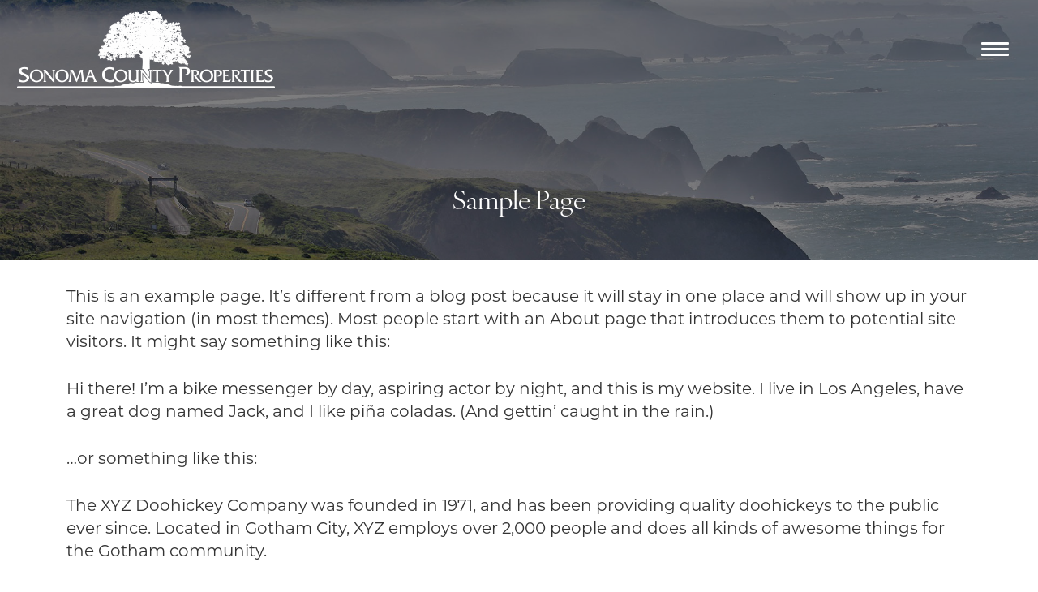

--- FILE ---
content_type: text/html; charset=UTF-8
request_url: https://sonomacountyproperties.com/sample-page/
body_size: 12740
content:
<!DOCTYPE html PUBLIC "-//W3C//DTD XHTML 1.0 Transitional//EN" "http://www.w3.org/TR/xhtml1/DTD/xhtml1-transitional.dtd">
<html lang="en-US" xmlns="http://www.w3.org/1999/xhtml">
<head>
    <meta http-equiv="X-UA-Compatible" content="IE=edge">
    <meta name="viewport" content="width=device-width, initial-scale=1.0" />
    <meta name="author" content="Colophon New Media"/>
	<link rel="shortcut icon" type="image/x-icon" href="https://sonomacountyproperties.com/wp-content/themes/sonomacp/assets/ico/favicon.ico">
	<title>Sample Page - Sonoma County Properties, Residential, Commercial</title>
	<link rel="stylesheet" href="https://use.typekit.net/clu0mkx.css">
	<meta name='robots' content='index, follow, max-image-preview:large, max-snippet:-1, max-video-preview:-1' />

	<!-- This site is optimized with the Yoast SEO plugin v26.6 - https://yoast.com/wordpress/plugins/seo/ -->
	<link rel="canonical" href="https://sonomacountyproperties.com/sample-page/" />
	<meta property="og:locale" content="en_US" />
	<meta property="og:type" content="article" />
	<meta property="og:title" content="Sample Page - Sonoma County Properties, Residential, Commercial" />
	<meta property="og:description" content="This is an example page. It&#8217;s different from a blog post because it will stay in one place and will show up in your site navigation (in most themes). Most people start with an About page that introduces them to potential site visitors. It might say something like this: Hi there! I&#8217;m a bike messenger [&hellip;]" />
	<meta property="og:url" content="https://sonomacountyproperties.com/sample-page/" />
	<meta property="og:site_name" content="Sonoma County Properties, Residential, Commercial" />
	<meta name="twitter:card" content="summary_large_image" />
	<meta name="twitter:label1" content="Est. reading time" />
	<meta name="twitter:data1" content="1 minute" />
	<script type="application/ld+json" class="yoast-schema-graph">{"@context":"https://schema.org","@graph":[{"@type":"WebPage","@id":"https://sonomacountyproperties.com/sample-page/","url":"https://sonomacountyproperties.com/sample-page/","name":"Sample Page - Sonoma County Properties, Residential, Commercial","isPartOf":{"@id":"https://sonomacountyproperties.com/#website"},"datePublished":"2023-03-30T18:54:00+00:00","breadcrumb":{"@id":"https://sonomacountyproperties.com/sample-page/#breadcrumb"},"inLanguage":"en-US","potentialAction":[{"@type":"ReadAction","target":["https://sonomacountyproperties.com/sample-page/"]}]},{"@type":"BreadcrumbList","@id":"https://sonomacountyproperties.com/sample-page/#breadcrumb","itemListElement":[{"@type":"ListItem","position":1,"name":"Home","item":"https://sonomacountyproperties.com/"},{"@type":"ListItem","position":2,"name":"Sample Page"}]},{"@type":"WebSite","@id":"https://sonomacountyproperties.com/#website","url":"https://sonomacountyproperties.com/","name":"Sonoma County Properties, Residential, Commercial","description":"Seven Generations of Buying and Selling Sonoma County Real Estate","potentialAction":[{"@type":"SearchAction","target":{"@type":"EntryPoint","urlTemplate":"https://sonomacountyproperties.com/?s={search_term_string}"},"query-input":{"@type":"PropertyValueSpecification","valueRequired":true,"valueName":"search_term_string"}}],"inLanguage":"en-US"}]}</script>
	<!-- / Yoast SEO plugin. -->


<link rel="alternate" type="application/rss+xml" title="Sonoma County Properties, Residential, Commercial &raquo; Sample Page Comments Feed" href="https://sonomacountyproperties.com/sample-page/feed/" />
<link rel="alternate" title="oEmbed (JSON)" type="application/json+oembed" href="https://sonomacountyproperties.com/wp-json/oembed/1.0/embed?url=https%3A%2F%2Fsonomacountyproperties.com%2Fsample-page%2F" />
<link rel="alternate" title="oEmbed (XML)" type="text/xml+oembed" href="https://sonomacountyproperties.com/wp-json/oembed/1.0/embed?url=https%3A%2F%2Fsonomacountyproperties.com%2Fsample-page%2F&#038;format=xml" />
<style id='wp-img-auto-sizes-contain-inline-css' type='text/css'>
img:is([sizes=auto i],[sizes^="auto," i]){contain-intrinsic-size:3000px 1500px}
/*# sourceURL=wp-img-auto-sizes-contain-inline-css */
</style>
<style id='wp-emoji-styles-inline-css' type='text/css'>

	img.wp-smiley, img.emoji {
		display: inline !important;
		border: none !important;
		box-shadow: none !important;
		height: 1em !important;
		width: 1em !important;
		margin: 0 0.07em !important;
		vertical-align: -0.1em !important;
		background: none !important;
		padding: 0 !important;
	}
/*# sourceURL=wp-emoji-styles-inline-css */
</style>
<style id='wp-block-library-inline-css' type='text/css'>
:root{--wp-block-synced-color:#7a00df;--wp-block-synced-color--rgb:122,0,223;--wp-bound-block-color:var(--wp-block-synced-color);--wp-editor-canvas-background:#ddd;--wp-admin-theme-color:#007cba;--wp-admin-theme-color--rgb:0,124,186;--wp-admin-theme-color-darker-10:#006ba1;--wp-admin-theme-color-darker-10--rgb:0,107,160.5;--wp-admin-theme-color-darker-20:#005a87;--wp-admin-theme-color-darker-20--rgb:0,90,135;--wp-admin-border-width-focus:2px}@media (min-resolution:192dpi){:root{--wp-admin-border-width-focus:1.5px}}.wp-element-button{cursor:pointer}:root .has-very-light-gray-background-color{background-color:#eee}:root .has-very-dark-gray-background-color{background-color:#313131}:root .has-very-light-gray-color{color:#eee}:root .has-very-dark-gray-color{color:#313131}:root .has-vivid-green-cyan-to-vivid-cyan-blue-gradient-background{background:linear-gradient(135deg,#00d084,#0693e3)}:root .has-purple-crush-gradient-background{background:linear-gradient(135deg,#34e2e4,#4721fb 50%,#ab1dfe)}:root .has-hazy-dawn-gradient-background{background:linear-gradient(135deg,#faaca8,#dad0ec)}:root .has-subdued-olive-gradient-background{background:linear-gradient(135deg,#fafae1,#67a671)}:root .has-atomic-cream-gradient-background{background:linear-gradient(135deg,#fdd79a,#004a59)}:root .has-nightshade-gradient-background{background:linear-gradient(135deg,#330968,#31cdcf)}:root .has-midnight-gradient-background{background:linear-gradient(135deg,#020381,#2874fc)}:root{--wp--preset--font-size--normal:16px;--wp--preset--font-size--huge:42px}.has-regular-font-size{font-size:1em}.has-larger-font-size{font-size:2.625em}.has-normal-font-size{font-size:var(--wp--preset--font-size--normal)}.has-huge-font-size{font-size:var(--wp--preset--font-size--huge)}.has-text-align-center{text-align:center}.has-text-align-left{text-align:left}.has-text-align-right{text-align:right}.has-fit-text{white-space:nowrap!important}#end-resizable-editor-section{display:none}.aligncenter{clear:both}.items-justified-left{justify-content:flex-start}.items-justified-center{justify-content:center}.items-justified-right{justify-content:flex-end}.items-justified-space-between{justify-content:space-between}.screen-reader-text{border:0;clip-path:inset(50%);height:1px;margin:-1px;overflow:hidden;padding:0;position:absolute;width:1px;word-wrap:normal!important}.screen-reader-text:focus{background-color:#ddd;clip-path:none;color:#444;display:block;font-size:1em;height:auto;left:5px;line-height:normal;padding:15px 23px 14px;text-decoration:none;top:5px;width:auto;z-index:100000}html :where(.has-border-color){border-style:solid}html :where([style*=border-top-color]){border-top-style:solid}html :where([style*=border-right-color]){border-right-style:solid}html :where([style*=border-bottom-color]){border-bottom-style:solid}html :where([style*=border-left-color]){border-left-style:solid}html :where([style*=border-width]){border-style:solid}html :where([style*=border-top-width]){border-top-style:solid}html :where([style*=border-right-width]){border-right-style:solid}html :where([style*=border-bottom-width]){border-bottom-style:solid}html :where([style*=border-left-width]){border-left-style:solid}html :where(img[class*=wp-image-]){height:auto;max-width:100%}:where(figure){margin:0 0 1em}html :where(.is-position-sticky){--wp-admin--admin-bar--position-offset:var(--wp-admin--admin-bar--height,0px)}@media screen and (max-width:600px){html :where(.is-position-sticky){--wp-admin--admin-bar--position-offset:0px}}

/*# sourceURL=wp-block-library-inline-css */
</style><style id='global-styles-inline-css' type='text/css'>
:root{--wp--preset--aspect-ratio--square: 1;--wp--preset--aspect-ratio--4-3: 4/3;--wp--preset--aspect-ratio--3-4: 3/4;--wp--preset--aspect-ratio--3-2: 3/2;--wp--preset--aspect-ratio--2-3: 2/3;--wp--preset--aspect-ratio--16-9: 16/9;--wp--preset--aspect-ratio--9-16: 9/16;--wp--preset--color--black: #000000;--wp--preset--color--cyan-bluish-gray: #abb8c3;--wp--preset--color--white: #ffffff;--wp--preset--color--pale-pink: #f78da7;--wp--preset--color--vivid-red: #cf2e2e;--wp--preset--color--luminous-vivid-orange: #ff6900;--wp--preset--color--luminous-vivid-amber: #fcb900;--wp--preset--color--light-green-cyan: #7bdcb5;--wp--preset--color--vivid-green-cyan: #00d084;--wp--preset--color--pale-cyan-blue: #8ed1fc;--wp--preset--color--vivid-cyan-blue: #0693e3;--wp--preset--color--vivid-purple: #9b51e0;--wp--preset--gradient--vivid-cyan-blue-to-vivid-purple: linear-gradient(135deg,rgb(6,147,227) 0%,rgb(155,81,224) 100%);--wp--preset--gradient--light-green-cyan-to-vivid-green-cyan: linear-gradient(135deg,rgb(122,220,180) 0%,rgb(0,208,130) 100%);--wp--preset--gradient--luminous-vivid-amber-to-luminous-vivid-orange: linear-gradient(135deg,rgb(252,185,0) 0%,rgb(255,105,0) 100%);--wp--preset--gradient--luminous-vivid-orange-to-vivid-red: linear-gradient(135deg,rgb(255,105,0) 0%,rgb(207,46,46) 100%);--wp--preset--gradient--very-light-gray-to-cyan-bluish-gray: linear-gradient(135deg,rgb(238,238,238) 0%,rgb(169,184,195) 100%);--wp--preset--gradient--cool-to-warm-spectrum: linear-gradient(135deg,rgb(74,234,220) 0%,rgb(151,120,209) 20%,rgb(207,42,186) 40%,rgb(238,44,130) 60%,rgb(251,105,98) 80%,rgb(254,248,76) 100%);--wp--preset--gradient--blush-light-purple: linear-gradient(135deg,rgb(255,206,236) 0%,rgb(152,150,240) 100%);--wp--preset--gradient--blush-bordeaux: linear-gradient(135deg,rgb(254,205,165) 0%,rgb(254,45,45) 50%,rgb(107,0,62) 100%);--wp--preset--gradient--luminous-dusk: linear-gradient(135deg,rgb(255,203,112) 0%,rgb(199,81,192) 50%,rgb(65,88,208) 100%);--wp--preset--gradient--pale-ocean: linear-gradient(135deg,rgb(255,245,203) 0%,rgb(182,227,212) 50%,rgb(51,167,181) 100%);--wp--preset--gradient--electric-grass: linear-gradient(135deg,rgb(202,248,128) 0%,rgb(113,206,126) 100%);--wp--preset--gradient--midnight: linear-gradient(135deg,rgb(2,3,129) 0%,rgb(40,116,252) 100%);--wp--preset--font-size--small: 13px;--wp--preset--font-size--medium: 20px;--wp--preset--font-size--large: 36px;--wp--preset--font-size--x-large: 42px;--wp--preset--spacing--20: 0.44rem;--wp--preset--spacing--30: 0.67rem;--wp--preset--spacing--40: 1rem;--wp--preset--spacing--50: 1.5rem;--wp--preset--spacing--60: 2.25rem;--wp--preset--spacing--70: 3.38rem;--wp--preset--spacing--80: 5.06rem;--wp--preset--shadow--natural: 6px 6px 9px rgba(0, 0, 0, 0.2);--wp--preset--shadow--deep: 12px 12px 50px rgba(0, 0, 0, 0.4);--wp--preset--shadow--sharp: 6px 6px 0px rgba(0, 0, 0, 0.2);--wp--preset--shadow--outlined: 6px 6px 0px -3px rgb(255, 255, 255), 6px 6px rgb(0, 0, 0);--wp--preset--shadow--crisp: 6px 6px 0px rgb(0, 0, 0);}:where(.is-layout-flex){gap: 0.5em;}:where(.is-layout-grid){gap: 0.5em;}body .is-layout-flex{display: flex;}.is-layout-flex{flex-wrap: wrap;align-items: center;}.is-layout-flex > :is(*, div){margin: 0;}body .is-layout-grid{display: grid;}.is-layout-grid > :is(*, div){margin: 0;}:where(.wp-block-columns.is-layout-flex){gap: 2em;}:where(.wp-block-columns.is-layout-grid){gap: 2em;}:where(.wp-block-post-template.is-layout-flex){gap: 1.25em;}:where(.wp-block-post-template.is-layout-grid){gap: 1.25em;}.has-black-color{color: var(--wp--preset--color--black) !important;}.has-cyan-bluish-gray-color{color: var(--wp--preset--color--cyan-bluish-gray) !important;}.has-white-color{color: var(--wp--preset--color--white) !important;}.has-pale-pink-color{color: var(--wp--preset--color--pale-pink) !important;}.has-vivid-red-color{color: var(--wp--preset--color--vivid-red) !important;}.has-luminous-vivid-orange-color{color: var(--wp--preset--color--luminous-vivid-orange) !important;}.has-luminous-vivid-amber-color{color: var(--wp--preset--color--luminous-vivid-amber) !important;}.has-light-green-cyan-color{color: var(--wp--preset--color--light-green-cyan) !important;}.has-vivid-green-cyan-color{color: var(--wp--preset--color--vivid-green-cyan) !important;}.has-pale-cyan-blue-color{color: var(--wp--preset--color--pale-cyan-blue) !important;}.has-vivid-cyan-blue-color{color: var(--wp--preset--color--vivid-cyan-blue) !important;}.has-vivid-purple-color{color: var(--wp--preset--color--vivid-purple) !important;}.has-black-background-color{background-color: var(--wp--preset--color--black) !important;}.has-cyan-bluish-gray-background-color{background-color: var(--wp--preset--color--cyan-bluish-gray) !important;}.has-white-background-color{background-color: var(--wp--preset--color--white) !important;}.has-pale-pink-background-color{background-color: var(--wp--preset--color--pale-pink) !important;}.has-vivid-red-background-color{background-color: var(--wp--preset--color--vivid-red) !important;}.has-luminous-vivid-orange-background-color{background-color: var(--wp--preset--color--luminous-vivid-orange) !important;}.has-luminous-vivid-amber-background-color{background-color: var(--wp--preset--color--luminous-vivid-amber) !important;}.has-light-green-cyan-background-color{background-color: var(--wp--preset--color--light-green-cyan) !important;}.has-vivid-green-cyan-background-color{background-color: var(--wp--preset--color--vivid-green-cyan) !important;}.has-pale-cyan-blue-background-color{background-color: var(--wp--preset--color--pale-cyan-blue) !important;}.has-vivid-cyan-blue-background-color{background-color: var(--wp--preset--color--vivid-cyan-blue) !important;}.has-vivid-purple-background-color{background-color: var(--wp--preset--color--vivid-purple) !important;}.has-black-border-color{border-color: var(--wp--preset--color--black) !important;}.has-cyan-bluish-gray-border-color{border-color: var(--wp--preset--color--cyan-bluish-gray) !important;}.has-white-border-color{border-color: var(--wp--preset--color--white) !important;}.has-pale-pink-border-color{border-color: var(--wp--preset--color--pale-pink) !important;}.has-vivid-red-border-color{border-color: var(--wp--preset--color--vivid-red) !important;}.has-luminous-vivid-orange-border-color{border-color: var(--wp--preset--color--luminous-vivid-orange) !important;}.has-luminous-vivid-amber-border-color{border-color: var(--wp--preset--color--luminous-vivid-amber) !important;}.has-light-green-cyan-border-color{border-color: var(--wp--preset--color--light-green-cyan) !important;}.has-vivid-green-cyan-border-color{border-color: var(--wp--preset--color--vivid-green-cyan) !important;}.has-pale-cyan-blue-border-color{border-color: var(--wp--preset--color--pale-cyan-blue) !important;}.has-vivid-cyan-blue-border-color{border-color: var(--wp--preset--color--vivid-cyan-blue) !important;}.has-vivid-purple-border-color{border-color: var(--wp--preset--color--vivid-purple) !important;}.has-vivid-cyan-blue-to-vivid-purple-gradient-background{background: var(--wp--preset--gradient--vivid-cyan-blue-to-vivid-purple) !important;}.has-light-green-cyan-to-vivid-green-cyan-gradient-background{background: var(--wp--preset--gradient--light-green-cyan-to-vivid-green-cyan) !important;}.has-luminous-vivid-amber-to-luminous-vivid-orange-gradient-background{background: var(--wp--preset--gradient--luminous-vivid-amber-to-luminous-vivid-orange) !important;}.has-luminous-vivid-orange-to-vivid-red-gradient-background{background: var(--wp--preset--gradient--luminous-vivid-orange-to-vivid-red) !important;}.has-very-light-gray-to-cyan-bluish-gray-gradient-background{background: var(--wp--preset--gradient--very-light-gray-to-cyan-bluish-gray) !important;}.has-cool-to-warm-spectrum-gradient-background{background: var(--wp--preset--gradient--cool-to-warm-spectrum) !important;}.has-blush-light-purple-gradient-background{background: var(--wp--preset--gradient--blush-light-purple) !important;}.has-blush-bordeaux-gradient-background{background: var(--wp--preset--gradient--blush-bordeaux) !important;}.has-luminous-dusk-gradient-background{background: var(--wp--preset--gradient--luminous-dusk) !important;}.has-pale-ocean-gradient-background{background: var(--wp--preset--gradient--pale-ocean) !important;}.has-electric-grass-gradient-background{background: var(--wp--preset--gradient--electric-grass) !important;}.has-midnight-gradient-background{background: var(--wp--preset--gradient--midnight) !important;}.has-small-font-size{font-size: var(--wp--preset--font-size--small) !important;}.has-medium-font-size{font-size: var(--wp--preset--font-size--medium) !important;}.has-large-font-size{font-size: var(--wp--preset--font-size--large) !important;}.has-x-large-font-size{font-size: var(--wp--preset--font-size--x-large) !important;}
/*# sourceURL=global-styles-inline-css */
</style>

<style id='classic-theme-styles-inline-css' type='text/css'>
/*! This file is auto-generated */
.wp-block-button__link{color:#fff;background-color:#32373c;border-radius:9999px;box-shadow:none;text-decoration:none;padding:calc(.667em + 2px) calc(1.333em + 2px);font-size:1.125em}.wp-block-file__button{background:#32373c;color:#fff;text-decoration:none}
/*# sourceURL=/wp-includes/css/classic-themes.min.css */
</style>
<link rel='stylesheet' id='bootstrap-css' href='https://sonomacountyproperties.com/wp-content/themes/sonomacp/assets/bootstrap/css/bootstrap.min.css?ver=3.3.6' type='text/css' media='all' />
<link rel='stylesheet' id='customfirststyle-css' href='https://sonomacountyproperties.com/wp-content/themes/sonomacp/assets/css/first-style.css?ver=1.0.0' type='text/css' media='all' />
<link rel='stylesheet' id='customstyle-css' href='https://sonomacountyproperties.com/wp-content/themes/sonomacp/assets/css/style.css?ver=1.0.0' type='text/css' media='all' />
<link rel='stylesheet' id='slick-css' href='https://sonomacountyproperties.com/wp-content/themes/sonomacp/assets/js/slick/slick.css?ver=1.0.0' type='text/css' media='all' />
<link rel='stylesheet' id='slicktheme-css' href='https://sonomacountyproperties.com/wp-content/themes/sonomacp/assets/js/slick/slick-theme.css?ver=1.0.0' type='text/css' media='all' />
<link rel='stylesheet' id='wp-block-paragraph-css' href='https://sonomacountyproperties.com/wp-includes/blocks/paragraph/style.min.css?ver=6.9' type='text/css' media='all' />
<link rel='stylesheet' id='wp-block-quote-css' href='https://sonomacountyproperties.com/wp-includes/blocks/quote/style.min.css?ver=6.9' type='text/css' media='all' />
<script type="text/javascript" src="https://sonomacountyproperties.com/wp-includes/js/jquery/jquery.min.js?ver=3.7.1" id="jquery-core-js"></script>
<script type="text/javascript" src="https://sonomacountyproperties.com/wp-includes/js/jquery/jquery-migrate.min.js?ver=3.4.1" id="jquery-migrate-js"></script>
<link rel="https://api.w.org/" href="https://sonomacountyproperties.com/wp-json/" /><link rel="alternate" title="JSON" type="application/json" href="https://sonomacountyproperties.com/wp-json/wp/v2/pages/2" /><link rel="EditURI" type="application/rsd+xml" title="RSD" href="https://sonomacountyproperties.com/xmlrpc.php?rsd" />
<link rel='shortlink' href='https://sonomacountyproperties.com/?p=2' />
	<!-- Google tag (gtag.js) -->
	<script async src="https://www.googletagmanager.com/gtag/js?id=G-53MPP1LD4C"></script>
	<script>
	  window.dataLayer = window.dataLayer || [];
	  function gtag(){dataLayer.push(arguments);}
	  gtag('js', new Date());

	  gtag('config', 'G-53MPP1LD4C');
	</script>

    <!-- Google Tag Manager -->
    <script>(function(w,d,s,l,i){w[l]=w[l]||[];w[l].push({'gtm.start':
                new Date().getTime(),event:'gtm.js'});var f=d.getElementsByTagName(s)[0],
            j=d.createElement(s),dl=l!='dataLayer'?'&l='+l:'';j.async=true;j.src=
            'https://www.googletagmanager.com/gtm.js?id='+i+dl;f.parentNode.insertBefore(j,f);
        })(window,document,'script','dataLayer','GTM-NLQQW4VX');</script>
    <!-- End Google Tag Manager -->
<link rel='stylesheet' id='fonts-css' href='https://sonomacountyproperties.com/wp-content/themes/sonomacp/assets/fontawesome-pro/css/all.min.css?ver=3.3.6' type='text/css' media='all' />
<link rel='stylesheet' id='frescocss-css' href='https://sonomacountyproperties.com/wp-content/themes/sonomacp/assets/js/fresco/fresco.css?ver=6.9' type='text/css' media='all' />
</head>

<body style="font-family: montserrat, sans-serif;">
<!-- Google Tag Manager (noscript) -->
<noscript><iframe src="https://www.googletagmanager.com/ns.html?id=GTM-NLQQW4VX" height="0" width="0" style="display:none;visibility:hidden"></iframe></noscript>
<!-- End Google Tag Manager (noscript) -->
	<div class="menu scroll-section clearfix">
		<div class="container larger">
			<a href="/" title="Go to homepage" class="logo-nav">
				<img src="https://sonomacountyproperties.com/wp-content/themes/sonomacp/assets/img/logo.png" alt="Sample Page - Sonoma County Properties, Residential, Commercial" /> 
			</a>
			<a class="navigation" title="Open/Close Navigation" href="#">
				<span class="bar"></span>
				<span class="bar"></span>
				<span class="bar"></span>
				&nbsp;
				<span class="txt"></span>
			</a>
					</div>
	</div>
	<div class="navigation-overlay">
		<ul id="menu-primary" class="list-unstyled collapse-menu"><li id="menu-item-12" class="menu-item menu-item-type-post_type menu-item-object-page menu-item-home list-inline-item menu-item-12"><a href="https://sonomacountyproperties.com/">Home</a></li>
<li id="menu-item-202" class="menu-item menu-item-type-post_type menu-item-object-page list-inline-item menu-item-202"><a href="https://sonomacountyproperties.com/listings/">Property Search</a></li>
<li id="menu-item-209" class="menu-item menu-item-type-post_type menu-item-object-page list-inline-item menu-item-209"><a href="https://sonomacountyproperties.com/exclusive-listings/">Exclusive Listings</a></li>
<li id="menu-item-44" class="menu-item menu-item-type-custom menu-item-object-custom menu-item-has-children dad list-inline-item menu-item-44"><a href="#">Services&nbsp;<i class="fal fa-angle-down"></i></a></a>
<ul class="list-unstyled  depth_0">
	<li id="menu-item-24" class="menu-item menu-item-type-post_type menu-item-object-page menu-item-24"><a href="https://sonomacountyproperties.com/buyers/">Buyers</a></li>
	<li id="menu-item-28" class="menu-item menu-item-type-post_type menu-item-object-page menu-item-28"><a href="https://sonomacountyproperties.com/sellers/">Resources for Sellers</a></li>
	<li id="menu-item-36" class="menu-item menu-item-type-post_type menu-item-object-page menu-item-36"><a href="https://sonomacountyproperties.com/home-evaluations/">Home Evaluations</a></li>
</ul>
</li>
<li id="menu-item-43" class="menu-item menu-item-type-custom menu-item-object-custom menu-item-has-children dad list-inline-item menu-item-43"><a href="#">Company&nbsp;<i class="fal fa-angle-down"></i></a></a>
<ul class="list-unstyled  depth_0">
	<li id="menu-item-48" class="menu-item menu-item-type-post_type menu-item-object-page menu-item-48"><a href="https://sonomacountyproperties.com/profile/">Profile</a></li>
	<li id="menu-item-49" class="menu-item menu-item-type-post_type menu-item-object-page menu-item-49"><a href="https://sonomacountyproperties.com/news/">News</a></li>
	<li id="menu-item-20" class="menu-item menu-item-type-post_type menu-item-object-page menu-item-20"><a href="https://sonomacountyproperties.com/testimonials/">Testimonials</a></li>
</ul>
</li>
<li id="menu-item-16" class="menu-item menu-item-type-post_type menu-item-object-page list-inline-item menu-item-16"><a href="https://sonomacountyproperties.com/our-team/">Our Team</a></li>
<li id="menu-item-151" class="menu-item menu-item-type-post_type menu-item-object-page list-inline-item menu-item-151"><a href="https://sonomacountyproperties.com/news/">News</a></li>
<li id="menu-item-40" class="menu-item menu-item-type-post_type menu-item-object-page list-inline-item menu-item-40"><a href="https://sonomacountyproperties.com/contact/">Contact</a></li>
</ul>		<ul class="list-inline social-nav">
	<li class="list-inline-item"><a href="https://www.facebook.com/SonomaCountyRealEstate" target="_blank"><i class="fab fa-facebook"></i></a></li>
	<li class="list-inline-item"><a href="https://twitter.com/SonomaCountyRE" target="_blank"><i class="fab fa-twitter"></i></a></li>
	<li class="list-inline-item"><a href="https://www.linkedin.com/in/ronlwelsh/" target="_blank"><i class="fab fa-linkedin"></i></a></li>
</ul>	</div>
	<div class="page">
		<a href="##" title="Back to top" class="back-to-top"><i class="fa-regular fa-arrow-up"></i></a>
<div class="main-banner scroll-section">
		    <span class="parallax" style="background-image: url(https://sonomacountyproperties.com/wp-content/themes/sonomacp/assets/img/bnn-default.jpg)"></span>
		<div class="container">
		<div class="offset-lg-2 col-lg-8">
			<h1 class="h1-style text-center">Sample Page</h1>
		</div>
	</div>
</div>

<div class="section-white  scroll-section">
	<div class="container">
		<!---<h1 class="h1-style">Sample Page</h1>--->
				
<p>This is an example page. It&#8217;s different from a blog post because it will stay in one place and will show up in your site navigation (in most themes). Most people start with an About page that introduces them to potential site visitors. It might say something like this:</p>



<blockquote class="wp-block-quote is-layout-flow wp-block-quote-is-layout-flow"><p>Hi there! I&#8217;m a bike messenger by day, aspiring actor by night, and this is my website. I live in Los Angeles, have a great dog named Jack, and I like pi&#241;a coladas. (And gettin&#8217; caught in the rain.)</p></blockquote>



<p>&#8230;or something like this:</p>



<blockquote class="wp-block-quote is-layout-flow wp-block-quote-is-layout-flow"><p>The XYZ Doohickey Company was founded in 1971, and has been providing quality doohickeys to the public ever since. Located in Gotham City, XYZ employs over 2,000 people and does all kinds of awesome things for the Gotham community.</p></blockquote>



<p>As a new WordPress user, you should go to <a href="https://sonomacountyproperties.com/wp-admin/">your dashboard</a> to delete this page and create new pages for your content. Have fun!</p>
		    </div>
</div>
<!-- Testimonials -->
<div class="testimonials-section parallax-section scroll-section">
	<span class="parallax"></span>
	<div class="container-fluid">
		<div class="slider-wrapper">
			<div class="testimonials-slick">
                                    <div>
                        <div class="row">
                            <div class="offset-lg-1 col-lg-10 offset-xl-2 col-xl-8">
                                <div class="testimonial">
                                    “<p>Ron represented me twice in recent years on the listing and sale of two investment properties. His vast knowledge and experience in real estate made for trouble free and expedient transactions. Ron’s communication and negotiation skills are top notch. Highlighting Ron’s genial personality, it was a pleasure to have him represent me.</p>
”
                                </div>
                                <h3>— Glenn S.</h3>
                            </div>
                        </div>
                    </div>
                                    <div>
                        <div class="row">
                            <div class="offset-lg-1 col-lg-10 offset-xl-2 col-xl-8">
                                <div class="testimonial">
                                    “<p>Ron was a tremendous help during an extremely difficult transition for me after living in my house for 36 years.  He went far beyond what I expected in a RE Broker by helping to enhance the appeal of my house and by guiding me through all the challenges that came up from selling a rural property.  And he’s just a genuinely nice guy! His calm attentiveness and deep knowledge made the move bearable when I felt like giving up just from exhaustion. On top of that, he helped me acquire my current house which is so perfect for me during this new chapter of my life. A very happy ending!</p>
”
                                </div>
                                <h3>— Sharon B.</h3>
                            </div>
                        </div>
                    </div>
                                    <div>
                        <div class="row">
                            <div class="offset-lg-1 col-lg-10 offset-xl-2 col-xl-8">
                                <div class="testimonial">
                                    “<p>Ron Welsh, the owner/broker of Sonoma County Properties Inc., has been nothing less than an angel in disguise when it came to the sale of my grandmothers property.</p>
<p>When my grandmother died at the age of 103, she left her only asset of a country property in Santa Rosa to her four children in equal shares. These are four senior citizen adults that did not typically see eye to eye. Ron was patient, understanding, unflappable, and made the process extremely easy. His experience in real estate transactions was evident and his experience in dealing with multiple obstreperous parties was clearly unmatched.</p>
<p>Ron kept the family apprised of every step in the process and was successful in selling my grandmothers (rather dilapidated) home in just a few days to the satisfaction of all parties. That was no easy feat.</p>
<p>I would highly recommend Ron and his team in any real estate transaction, whether that be buying or selling a home.</p>
”
                                </div>
                                <h3>— Kathleen Pozzi</h3>
                            </div>
                        </div>
                    </div>
                                    <div>
                        <div class="row">
                            <div class="offset-lg-1 col-lg-10 offset-xl-2 col-xl-8">
                                <div class="testimonial">
                                    “<p>I found Ron to be the consummate professional. He is extremely skilled and accomplished at all phases of the sales process. His hard work and negotiating skills were the deciding factor in closing the sale of our home in less than 90 days at 97% of our asking price. That is a real accomplishment, as our home was priced at the upper end of the market where buyers were far and few between.</p>
<p>I would highly recommend Ron’s services for anybody looking to purchase or sell a home in this area.</p>
”
                                </div>
                                <h3>— mwerneralsco</h3>
                            </div>
                        </div>
                    </div>
                                    <div>
                        <div class="row">
                            <div class="offset-lg-1 col-lg-10 offset-xl-2 col-xl-8">
                                <div class="testimonial">
                                    “<p>We were looking for a unique house with character. Ron took the time to understand our needs and was patient with us as we spent many months looking for the right house. He was always available to answer questions or tour properties, and didn’t push us to commit to something that wasn’t right. Ron was a calm, reassuring presence during our search. He knows both the real estate business and the local market. Ron is an experienced advocate you’ll be glad to have in your corner. He is the Realtor we would recommend to friends and family.</p>
”
                                </div>
                                <h3>— MF Warren</h3>
                            </div>
                        </div>
                    </div>
                                    <div>
                        <div class="row">
                            <div class="offset-lg-1 col-lg-10 offset-xl-2 col-xl-8">
                                <div class="testimonial">
                                    “<p><!--We met Ron Welsh at my former rental property about 6 weeks before we listed the house for sale in early October 2013. The task before us, preparing the property for sale, seemed impossible given the poor condition the tenants had left the property in. I assumed it would take 6 months (at least) for repairs and I could try to be ready for sale in spring. I didn’t look forward to holding and maintaining a Russian River property vacant through a winter and all the effort that would take to manage normal maintenance in addition to the repairs.

Ron was able to find a better perspective and suggested we could resolve all the issues and have the property listed and sold in October, in about 6 weeks. This seemed hard to believe given the unique obstacles buyers would encounter associated with both the area and the recent tenant issues. And of course the prospect of listing just as winter was about to commence was scary. But Ron impressed us with his confidence and strong knowledge of the specifics involved regarding the property, neighborhood and ability to successfully market our former home. Before leaving the property on that first day we had pest inspections and electrical scheduled through his high quality network and were able to complete substantial construction and repair in just over a month.--></p>
<p>We were able to hit our target date for listing and Ron had us priced right to get multiple offers within 48 hours. From that we were able to choose a strong buyer and close in under 3 weeks, still in October. What had seemed an impossible dream became our new reality thanks to Ron’s experience and ability to get us connected to the right people and complete our pre-sale tasks. Aside from all this Ron is simply a great person to know and work with. He is hands on (literally helping me tear down a false wall the tenants had erected) and was constantly extending offers to help in any way he can with the contractor and appliance deliveries. I strongly recommend Ron to anyone looking for a top quality real estate experience.</p>
”
                                </div>
                                <h3>— Kevin E.</h3>
                            </div>
                        </div>
                    </div>
                                    <div>
                        <div class="row">
                            <div class="offset-lg-1 col-lg-10 offset-xl-2 col-xl-8">
                                <div class="testimonial">
                                    “<p>Ron has helped our family members buy two homes and sell another. I’ve also recommended him to several friends over the years – something I only do when I really trust someone to take good care of them. Everyone has really enjoyed working with him and they’ve become repeat customers of his now too. He knows Sonoma County so well and has a great mellow personality. except when you need him to really rally for you during price negotiations – the perfect combo you want in a realtor!</p>
”
                                </div>
                                <h3>— Kelley K.</h3>
                            </div>
                        </div>
                    </div>
                                    <div>
                        <div class="row">
                            <div class="offset-lg-1 col-lg-10 offset-xl-2 col-xl-8">
                                <div class="testimonial">
                                    “<p>Ron negotiated our very challenging deal with multiple transacations and deadlines. This was definately the kind of situation the required experience. He went the extra mile to ensure that both our real estate sale and purchase closed on time. This was such a tricky process, I really don’t think it would have happened without Ron there to help us through!</p>
”
                                </div>
                                <h3>— Nick S.</h3>
                            </div>
                        </div>
                    </div>
                                    <div>
                        <div class="row">
                            <div class="offset-lg-1 col-lg-10 offset-xl-2 col-xl-8">
                                <div class="testimonial">
                                    “<p>Ron Welsh, has been our real estate the past few months, He has conducted himself, very professional, has been very sincere in our needs of real estate. Dealing with past agents some were not very reliable, Ron was always on time with appointments. It has been a pleasure working with him.</p>
”
                                </div>
                                <h3>— David &#038; Linda R.</h3>
                            </div>
                        </div>
                    </div>
                                    <div>
                        <div class="row">
                            <div class="offset-lg-1 col-lg-10 offset-xl-2 col-xl-8">
                                <div class="testimonial">
                                    “<p>I’ve had 2 purchase and one sell experiences in my life so far; hands down Ron Welsh / Sonoma County Properties was best real estate experience I’ve had to date.</p>
<p><!--This was my first land-only purchase (no house, no anything, just land), so it was very different than buying a house. Lots of contingencies, lots of milestones, lots of considerations. Ron supported a complex purchase throughout, including multi-round negotiations. Once in contract, he went way out of his way to help me find the right people to do the needed work to confirm that the land was fully suited to build our house, from geotech reports to drilling a well, from engineering docs getting tossed in at escrow to a thorough vetting at the county, we had to accomplish a lot in a short period of time.--></p>
<p>In the end, I felt like Ron was really on my side, advocating my position at every step. Thanks to him, our project is well on its way and we should have our new home for the next holidays.</p>
”
                                </div>
                                <h3>— S Lietzke</h3>
                            </div>
                        </div>
                    </div>
                			</div>
			<script type="text/javascript">
			jQuery(function($){
				$('.testimonials-slick').slick({
					dots: false,
					infinite: true,
					autoplay: true,
					autoplaySpeed: 8000,
					speed: 800,
					arrows: true,
					cssEase: 'ease'
				});
			});
			</script>
		</div>
	</div>
</div>
<!-- Evaluation -->
<div class="evaluation-section scroll-section">
	<div class="container-fluid">
		<div class="row">
			<div class="col-md-8 col-lg-6 col-xl-5">
				<h2 class="h1-style">Free Home Evaluation</h2>
				<p>Serving Cloverdale, Graton, Healdsburg, Rohnert Park, Santa Rosa, Sebastopol, Tomales, Windsor and surrounding Sonoma County, CA areas.</p>
				<h2>Access accurate real estate info by the numbers.</h2>
				<p>The First step when selling your home is to set the right price for the current market conditions in your area.</p>
				<a href="/home-evaluations/" class="btn-layout">Get a Free Home Evaluation</a>
			</div>
		</div>
	</div>
</div>		<!-- Footer -->
		<div class="footer parallax-section scroll-section">
			<span class="parallax"></span>
			<div class="container">
				<ul class="list-inline social-nav">
	<li class="list-inline-item"><a href="https://www.facebook.com/SonomaCountyRealEstate" target="_blank"><i class="fab fa-facebook"></i></a></li>
	<li class="list-inline-item"><a href="https://twitter.com/SonomaCountyRE" target="_blank"><i class="fab fa-twitter"></i></a></li>
	<li class="list-inline-item"><a href="https://www.linkedin.com/in/ronlwelsh/" target="_blank"><i class="fab fa-linkedin"></i></a></li>
</ul>				<div>&nbsp;</div>
				<ul id="menu-footer" class="footer-nav list-inline"><li id="menu-item-13" class="menu-item menu-item-type-post_type menu-item-object-page menu-item-home list-inline-item menu-item-13"><a href="https://sonomacountyproperties.com/">Home</a></li>
<li id="menu-item-17" class="menu-item menu-item-type-post_type menu-item-object-page list-inline-item menu-item-17"><a href="https://sonomacountyproperties.com/our-team/">Our Team</a></li>
<li id="menu-item-21" class="menu-item menu-item-type-post_type menu-item-object-page list-inline-item menu-item-21"><a href="https://sonomacountyproperties.com/testimonials/">Testimonials</a></li>
<li id="menu-item-25" class="menu-item menu-item-type-post_type menu-item-object-page list-inline-item menu-item-25"><a href="https://sonomacountyproperties.com/buyers/">Buyers</a></li>
<li id="menu-item-29" class="menu-item menu-item-type-post_type menu-item-object-page list-inline-item menu-item-29"><a href="https://sonomacountyproperties.com/sellers/">Sellers</a></li>
<li id="menu-item-203" class="menu-item menu-item-type-post_type menu-item-object-page list-inline-item menu-item-203"><a href="https://sonomacountyproperties.com/listings/">Property Search</a></li>
<li id="menu-item-37" class="menu-item menu-item-type-post_type menu-item-object-page list-inline-item menu-item-37"><a href="https://sonomacountyproperties.com/home-evaluations/">Home Evaluations</a></li>
<li id="menu-item-41" class="menu-item menu-item-type-post_type menu-item-object-page list-inline-item menu-item-41"><a href="https://sonomacountyproperties.com/contact/">Contact</a></li>
</ul>				<hr/>
				<div>&nbsp;</div>
				<div class="row">
					<div class="col-lg-6">
						<p><strong>Sonoma County Properties</strong><br>
						<a href="https://goo.gl/maps/HWeHTxWbS8J2ChadA" target="_blank"><i class="fa-light fa-map-marker-alt"></i> 9056 Graton Road Graton, CA 95444</a></p>
					</div>
					<div class="col-lg-6">
						<div class="row">
							<div class="col-lg-6">
								<p>Sebastopol Office<br><i class="fa-light fa-phone"></i><a href="tel:7078232533"><strong>(707) 823-2533</strong></a></p>
							</div>
							<div class="col-lg-6">
								<p>Santa Rosa Office<br><i class="fa-light fa-phone"></i><a href="tel:7075233300"><strong>(707) 523-3300</strong></a></p>
							</div>
						</div>
					</div>
				</div>
				<hr/>
				<div>&nbsp;</div>
				<div class="row">
					<div class="col-md-6 col-lg-3">
						<ul class="fa-ul">
							<li><span class="fa-li"><i class="fa-light fa-user"></i></span><strong>Ron L. Welsh</strong><br>Owner / Broker / REALTOR®</li>
						</ul>
					</div>
					<div class="col-md-6 col-lg-3">
						<ul class="fa-ul">
							<li><span class="fa-li"><i class="fa-light fa-envelope"></i></span><a href="mailto:ron.scp@msn.com">ron.scp@msn.com</a></li>
						</ul>
					</div>
					<div class="col-md-6 col-lg-3">
						<ul class="fa-ul">
							<li><span class="fa-li"><i class="fa-light fa-phone"></i></span><a href="tel:7078232533">(707) 823-2533</a></li>
						</ul>
					</div>
					<div class="col-md-6 col-lg-3">
						<ul class="fa-ul">
							<li><span class="fa-li"><i class="fa-light fa-vcard"></i></span>CalDRE# 01933912</li>
						</ul>
							<!--<li><span class="fa-li"><i class="fa-light fa-vcard"></i></span>CalDRE# 01122975</li>-->
					</div>
				</div>
				<div>&nbsp;</div>
				<div class="clearfix footer-bottom">
					<a href="/" class="logo">
						<img src="https://sonomacountyproperties.com/wp-content/themes/sonomacp/assets/img/logo.png" alt="Harris & Ellis Yachts" /> 
					</a>
					<p>Sonoma County Properties | All Rights Reserved &copy; 2026</p>
					<img src="https://sonomacountyproperties.com/wp-content/themes/sonomacp/assets/img/Realtor-MLS-EHO.png" alt="Realtor MLS EHO" /> 
				</div>
			</div>
		</div>
	</div> <!-- page fim !-->
	<script type="text/javascript">
	jQuery(function($){
		$(window).load(function() {
			scrollParallax($('.parallax-section').toArray());
		});
		$(window).resize(function() {
			scrollParallax($('.parallax-section').toArray());
		});
		$(document).ready(function() {
			scrollMark();
			scrollParallax($('.parallax-section').toArray());
		});
		$(window).scroll(function() {
			if ($('.scroll-section').length) {
				scrollMark();
			}
			scrollParallax($('.parallax-section').toArray());
		});
		function scrollMark() {
			var $scroll = $(window).scrollTop();
			$('.scroll-section').each(function() {
				if ($scroll > $(this).offset().top - ($(window).outerHeight())/1.01) {
					$(this).addClass('ready');
					$(this).removeClass('scroll-section');
				}
			});
		}
		function scrollParallax($section) {
			$($section).each(function(){
				$(this).find('span.parallax').css('height', $(window).outerHeight());
				$(this).find('span.parallax').css('top', ($(window).scrollTop() - $(this).offset().top));
			});
		}
	});
	</script>
	<!-- HTML5 shim and Respond.js for IE8 support of HTML5 elements and media queries -->
	<!--[if lt IE 9]>
	  <script src="https://oss.maxcdn.com/html5shiv/3.7.3/html5shiv.min.js"></script>
	  <script src="https://oss.maxcdn.com/respond/1.4.2/respond.min.js"></script>
	<![endif]-->
	<script type="speculationrules">
{"prefetch":[{"source":"document","where":{"and":[{"href_matches":"/*"},{"not":{"href_matches":["/wp-*.php","/wp-admin/*","/wp-content/uploads/*","/wp-content/*","/wp-content/plugins/*","/wp-content/themes/sonomacp/*","/*\\?(.+)"]}},{"not":{"selector_matches":"a[rel~=\"nofollow\"]"}},{"not":{"selector_matches":".no-prefetch, .no-prefetch a"}}]},"eagerness":"conservative"}]}
</script>
<script type="text/javascript" src="https://sonomacountyproperties.com/wp-content/themes/sonomacp/assets/js/cnm-nav.js?ver=1.0.0" id="cnmnav-js"></script>
<script type="text/javascript" src="https://sonomacountyproperties.com/wp-content/themes/sonomacp/assets/js/slick/slick.min.js?ver=1.0.0" id="slickjs-js"></script>
<script type="text/javascript" src="https://sonomacountyproperties.com/wp-content/themes/sonomacp/assets/js/fresco/fresco.js?ver=6.9" id="frescojs-js"></script>
<script type="text/javascript" src="https://sonomacountyproperties.com/wp-content/themes/sonomacp/assets/bootstrap/js/bootstrap.bundle.min.js?ver=3.3.6" id="bootstrapjs-js"></script>
<script type="text/javascript" src="https://sonomacountyproperties.com/wp-content/themes/sonomacp/assets/js/modernizr.min.js?ver=1.0.0" id="modernizr.min-js"></script>
<script type="text/javascript" src="https://sonomacountyproperties.com/wp-content/themes/sonomacp/assets/js/jquery.easing.1.3.js?ver=1.0.0" id="jquery-easing-js"></script>
<script type="text/javascript" src="https://sonomacountyproperties.com/wp-content/themes/sonomacp/assets/js/cnm-common.js?ver=1.0.0" id="cnmcommon-js"></script>
<script id="wp-emoji-settings" type="application/json">
{"baseUrl":"https://s.w.org/images/core/emoji/17.0.2/72x72/","ext":".png","svgUrl":"https://s.w.org/images/core/emoji/17.0.2/svg/","svgExt":".svg","source":{"concatemoji":"https://sonomacountyproperties.com/wp-includes/js/wp-emoji-release.min.js?ver=6.9"}}
</script>
<script type="module">
/* <![CDATA[ */
/*! This file is auto-generated */
const a=JSON.parse(document.getElementById("wp-emoji-settings").textContent),o=(window._wpemojiSettings=a,"wpEmojiSettingsSupports"),s=["flag","emoji"];function i(e){try{var t={supportTests:e,timestamp:(new Date).valueOf()};sessionStorage.setItem(o,JSON.stringify(t))}catch(e){}}function c(e,t,n){e.clearRect(0,0,e.canvas.width,e.canvas.height),e.fillText(t,0,0);t=new Uint32Array(e.getImageData(0,0,e.canvas.width,e.canvas.height).data);e.clearRect(0,0,e.canvas.width,e.canvas.height),e.fillText(n,0,0);const a=new Uint32Array(e.getImageData(0,0,e.canvas.width,e.canvas.height).data);return t.every((e,t)=>e===a[t])}function p(e,t){e.clearRect(0,0,e.canvas.width,e.canvas.height),e.fillText(t,0,0);var n=e.getImageData(16,16,1,1);for(let e=0;e<n.data.length;e++)if(0!==n.data[e])return!1;return!0}function u(e,t,n,a){switch(t){case"flag":return n(e,"\ud83c\udff3\ufe0f\u200d\u26a7\ufe0f","\ud83c\udff3\ufe0f\u200b\u26a7\ufe0f")?!1:!n(e,"\ud83c\udde8\ud83c\uddf6","\ud83c\udde8\u200b\ud83c\uddf6")&&!n(e,"\ud83c\udff4\udb40\udc67\udb40\udc62\udb40\udc65\udb40\udc6e\udb40\udc67\udb40\udc7f","\ud83c\udff4\u200b\udb40\udc67\u200b\udb40\udc62\u200b\udb40\udc65\u200b\udb40\udc6e\u200b\udb40\udc67\u200b\udb40\udc7f");case"emoji":return!a(e,"\ud83e\u1fac8")}return!1}function f(e,t,n,a){let r;const o=(r="undefined"!=typeof WorkerGlobalScope&&self instanceof WorkerGlobalScope?new OffscreenCanvas(300,150):document.createElement("canvas")).getContext("2d",{willReadFrequently:!0}),s=(o.textBaseline="top",o.font="600 32px Arial",{});return e.forEach(e=>{s[e]=t(o,e,n,a)}),s}function r(e){var t=document.createElement("script");t.src=e,t.defer=!0,document.head.appendChild(t)}a.supports={everything:!0,everythingExceptFlag:!0},new Promise(t=>{let n=function(){try{var e=JSON.parse(sessionStorage.getItem(o));if("object"==typeof e&&"number"==typeof e.timestamp&&(new Date).valueOf()<e.timestamp+604800&&"object"==typeof e.supportTests)return e.supportTests}catch(e){}return null}();if(!n){if("undefined"!=typeof Worker&&"undefined"!=typeof OffscreenCanvas&&"undefined"!=typeof URL&&URL.createObjectURL&&"undefined"!=typeof Blob)try{var e="postMessage("+f.toString()+"("+[JSON.stringify(s),u.toString(),c.toString(),p.toString()].join(",")+"));",a=new Blob([e],{type:"text/javascript"});const r=new Worker(URL.createObjectURL(a),{name:"wpTestEmojiSupports"});return void(r.onmessage=e=>{i(n=e.data),r.terminate(),t(n)})}catch(e){}i(n=f(s,u,c,p))}t(n)}).then(e=>{for(const n in e)a.supports[n]=e[n],a.supports.everything=a.supports.everything&&a.supports[n],"flag"!==n&&(a.supports.everythingExceptFlag=a.supports.everythingExceptFlag&&a.supports[n]);var t;a.supports.everythingExceptFlag=a.supports.everythingExceptFlag&&!a.supports.flag,a.supports.everything||((t=a.source||{}).concatemoji?r(t.concatemoji):t.wpemoji&&t.twemoji&&(r(t.twemoji),r(t.wpemoji)))});
//# sourceURL=https://sonomacountyproperties.com/wp-includes/js/wp-emoji-loader.min.js
/* ]]> */
</script>
</body>
</html>

--- FILE ---
content_type: text/css
request_url: https://sonomacountyproperties.com/wp-content/themes/sonomacp/assets/css/first-style.css?ver=1.0.0
body_size: 4788
content:
@charset "utf-8";
/*===========================================================================================================*/
/*=========================================== GENERAL SETTINGS ==============================================*/
/*===========================================================================================================*/
body {
  margin: 0;
  padding: 0;
  font-size: 10px;
  background-color: #fff;
  -webkit-font-smoothing: antialiased;
  font-weight: 400;
  font-style: normal;
  font-size: 18px;
  letter-spacing: 0em;
  line-height: 1.8em;
  text-transform: none;
  color: #333;
  font-family: montserrat, sans-serif;
  /*font-family: ivyora-display, sans-serif;*/
}
b, strong {
	font-weight: bold;
}
.back-to-top {
  display: none;
  padding-top: 9px;
  text-align: center;
  position: fixed;
  z-index: 5;
  bottom: 45px;
  right: 25px;
  font-size: 28px;
  color: #a17d07;
  line-height: 52px;
  width: 50px;
  height: 50px;
  border: solid 2px #a17d07;
  border-radius: 26%;
  -webkit-border-radius: 26%;
  -moz-border-radius: 26%;
  -o-border-radius: 26%;
  background-color: transparent;
}
.back-to-top .fa {
  display: block;
}
.back-to-top:focus {
  color: #b0b0b0;
  border-color: #e8e8e8;
  background-color: transparent;
}
.back-to-top:hover {
  color: #b0b0b0;
  border-color: #e8e8e8;
  background-color: #e8e8e8;
}
strong.stronger {
  font-weight: 900;
}
* {
  margin: 0;
}
.break-word {
  -webkit-word-wrap: break-word;
  -moz-word-wrap: break-word;
  -ms-word-wrap: break-word;
  -o-word-wrap: break-word;
  word-wrap: break-word;
}
p {
  font-weight: 400;
  font-style: normal;
  font-size: 20px;
  letter-spacing: 0em;
  line-height: 1.4em;
  text-transform: none;
  color: #333333;
}
p {
  margin: 0 0 30px;
}
.list-unstyled {
	list-style: none;
}
.list-unstyled li {
	display: block;
	margin: 0!important;
}
ul, ol {
  margin: 0 0 30px;
}
ul *, ol * {
  vertical-align: top;
}
li {
  font-weight: 400;
  font-style: normal;
  font-size: 20px;
  letter-spacing: 0em;
  line-height: 1.3em;
  text-transform: none;
  color: #333333;
}
td, th {
  font-weight: 400;
  font-style: normal;
  font-size: 20px;
  letter-spacing: 0em;
  line-height: 1.3em;
  text-transform: none;
  color: #333333;
}
a {
  color: #00264b;
  text-decoration: none;
  display: inline-block;
  -o-transition: color 0.2s ease-out, background 0.2s ease-in;
  -ms-transition: color 0.2s ease-out, background 0.2s ease-in;
  -moz-transition: color 0.2s ease-out, background 0.2s ease-in;
  -webkit-transition: color 0.2s ease-out, background 0.2s ease-in;
  transition: color 0.2s ease-out, background 0.2s ease-in;
  /* ...and now for the proper property */
}
a:hover, a:focus {
  color: #a17d07;
  text-decoration: none;
}
a img {
  border: none;
}
img {
  max-width: 100%;
  width: auto;
}

h1, .h1-style {
    font-family: ivyora-display, sans-serif;
    font-weight: 400;
    font-style: normal;
    font-size: 60px;
    letter-spacing: 0em;
    line-height: 1.3em;
    text-transform: none;
    color: #333333;
    margin: 30px 0;
}
h2 {
	font-family: ivyora-display, sans-serif;
    color: #333333;
    font-weight: 700;
    font-style: normal;
    font-size: 35px;
    line-height: 1.2em;
    text-transform: none;
    margin: 30px 0;
}
h3 {
	font-family: ivyora-display, sans-serif;
    font-weight: 700;
    font-style: normal;
    font-size: 28px;
    line-height: 1.55em;
    text-transform: none;
    color: #333333;
    margin: 30px 0;
}
h4 {
	font-family: ivyora-display, sans-serif;
    font-weight: 600;
    font-style: normal;
    font-size: 24px;
    letter-spacing: .06em;
    line-height: 1.4em;
    text-transform: none;
    color: #333333;
    margin: 30px 0;
}


/*===========================================================================================================*/
/*=========================================== TOP ===========================================================*/
/*===========================================================================================================*/
.menu {
  display: block;
  position: fixed;
  z-index: 11;
  top: 0;
  left: 0;
  right: 0;
  padding: 0;
  transition: padding .4s ease;
  background-color: transparent;
  /*border-bottom: solid 1px #fff;*/
  opacity: 0;
  }
.menu.ready {
  opacity: 1;
  animation: fadeInDown .6s both;
}
.menu.actived {
  padding: 0;
  background-color: #014587;
  box-shadow: 0 0 12px rgb(0 0 0 / 8%);
}
.menu.behaved {
  background-color: transparent;
  border-bottom: transparent;
  height: 60px;
  overflow: hidden;
  box-shadow: none;
  padding-right: 0;
}
.menu > .container {
  position: relative;
}
.menu.behaved > .container {
  position: static;
}
.customize-support .menu {
  top: 32px;
}
.menu.actived:before {
  top: -43px;
}
.menu.actived:behaved {
  top: -200px;
}
.menu > div .navigation {
  display: block;
  color: #fff;
  letter-spacing: 0px;
  font-weight: 400;
  line-height: 1.2em;
  text-transform: capitalize;
  position: relative;
  text-decoration: none;
  margin: 52px 0;
  float: right;
  width: 37px;
  margin-right: 15px;
  -webkit-transition: all .3s ease;
  -moz-transition: all .3s ease;
  -ms-transition: all .3s ease;
  -o-transition: all .3s ease;
  transition: all .3s ease;
}
.menu > div .navigation:hover, .menu > div .navigation:focus {
  text-decoration: none;
}
.menu.actived > div .navigation {
 margin: 28px 0;
}
.menu.behaved > div .navigation {
  color: #fff;
  margin: 13px 0;
  margin-right: 0;
  top: 0;
  width: 71px;
  padding-left: 17px;
  -webkit-transition: all .1s ease;
  -moz-transition: all .1s ease;
  -ms-transition: all .1s ease;
  -o-transition: all .1s ease;
  transition: all .1s ease;
}
.menu.behaved > div .navigation:hover {
	color: #fff;
}
.menu.behaved > div a > .txt:before {
  content: 'Close';
  font-size: 13px;
  letter-spacing: 0;
  position: relative;
  text-transform: uppercase;
  top: -2px;
}
.menu > div a > .bar {
  position: absolute;
  left: 0;
  width: 34px;
  height: 3px;
  border-radius: 2px;
  background-color: #fff;
  -webkit-transition: top .3s ease, transform .4s ease, opacity .3s ease;
  -moz-transition: top .3s ease, transform .4s ease, opacity .3s ease;
  -ms-transition: top .3s ease, transform .4s ease, opacity .3s ease;
  -o-transition: top .3s ease, transform .4s ease, opacity .3s ease;
  transition: top .3s ease, transform .4s ease, opacity .3s ease;
}
.menu.actived > div a > .bar {
  
}
.menu.behaved > div a > .bar {
  background-color: #fff;
  width: 14px;
}
.menu > div a > span:first-child {
  top: 0px;
}
.menu > div a > span:nth-child(2) {
  top: 7px;
}
.menu > div a > span:nth-child(3) {
  top: 14px;
}
.menu > div a:hover > span:first-child {
  top: -3px;
}
.menu > div a:hover > span:nth-child(3) {
  top: 17px;
}
.menu > div a.behaved > span:first-child {
  top: 7px;
  transform: rotate(135deg);
}
.menu > div a.behaved > span:nth-child(2) {
  display: none;
}
.menu > div a.behaved > span:nth-child(3) {
  top: 7px;
  transform: rotate(-135deg);
}
.menu .social-nav {
  position: absolute;
  right: 4px;
  bottom: -17px; 
  margin: 0 0!important; 
  width: auto;
}
.menu.actived .social-nav {
  bottom: -4px;
}
.menu .social-nav li {
  padding: 0;
  margin: 0;
  font-size: 24px;
}
.menu.actived .social-nav li {
 font-size: 20px;
}
.menu .social-nav li:not(:last-child) {
  margin-right: 10px;
}
.menu .social-nav li a {
  text-transform: capitalize;
  font-weight: 400;
  font-style: normal;
  color: #fff;
  padding: 5px 0 0;
  text-align: center;
  border-radius: 50%;
  line-height: 1.4em;
}
.menu .social-nav li a:hover {
}
.menu .logo-nav {
  position: absolute;
  top: 13px;
  left: 15px;
  display: block;
  width: 100%;
  max-width: 318px;
  -webkit-transition: all .3s ease;
  -moz-transition: all .3s ease;
  -ms-transition: all .3s ease;
  -o-transition: all .3s ease;
  transition: all .3s ease;
}
.menu .logo-nav .layer {
  position: absolute;
  top: -27px;
  bottom: -27px;
  left: -25px;
  right: -25px;
  background: #fff;
  background-size: contain;
  background-repeat: no-repeat;
  background-position: center;
  border-radius: 0 0 6px 0;
}
.menu .logo-nav .layer:before,
.menu .logo-nav .layer:after {
  content: '';
  position: absolute;
  top: 0;
  bottom: 0;
  width: 20px;
  background: #fff;
}
.menu .logo-nav .layer:before {
  right: 99%;
  clip-path: polygon(100% 0, 100% 100%, 0 100%);
  border-radius: 0 0 0 6px;
}
.menu .logo-nav .layer:after {
  left: 100%;
  clip-path: polygon(0 0, 100% 0%, 0 100%);
}
.menu .logo-nav:hover .layer,
.menu .logo-nav:hover .layer:before,
.menu .logo-nav:hover .layer:after {
	background: #f1f1f1;
}


.menu .logo-nav img {
  position: relative;
  z-index: 2;
  display: block;
  width: 100%;
  -webkit-transition: all .3s ease;
  -moz-transition: all .3s ease;
  -ms-transition: all .3s ease;
  -o-transition: all .3s ease;
  transition: all .3s ease;
}
.menu.actived .logo-nav {
  max-width: 183px;
  top: 9px;
}
.menu.behaved .logo-nav {
 opacity: 0;
 top: -50%;
}


.menu.behaved .social-nav {
  opacity: 0;
}

.menu div > ul > li > ul {
  display: none;
  background-color: #022b54;
  box-shadow: 0 5px 10px rgba(0, 0, 0, 0.10);
  position: absolute;
  top: 100%;
  left: 0;
  right: 0;
  z-index: 5;
  padding: 10px 0;
  width: 180px;
  margin-top: 5px!important;
}
.menu div > ul > li > ul > li {
  padding: 0;
  font-size: 16px;
  font-weight: 400;
  text-align: left;
  text-transform: capitalize;
  margin: 0;
}
.menu div > ul > li > ul > li a {
  color: #fff;
  display: block;
  padding: 8px 10px!important;
}
.menu div > ul > li > ul > li a:focus {
  text-decoration: none;
}
.menu div > ul > li > ul > li a:hover {
  color: #cc0000;
  background-color: #022b54;
}
.menu > div {
  position: relative;
  /* max-width: 100%; */
}
.menu.behaved > div {
  background-color: transparent;
  border-color: transparent;
}
.menu .desktop-nav {
	float: right;
	position: relative;
}
.menu div > ul  {
	margin: 37px 0;
	text-align: right;
	float: right;
	width: 100%;
	transition: all 250ms linear;
	-webkit-transition: all 250ms linear;
	-moz-transition: all 250ms linear;
	-o-transition: all 250ms linear;
}
.menu.actived div > ul  {
	margin: 27px 0;
}
.menu div > ul > li {
  text-align: center;
  margin: 0;
  padding: 0 5px;
  font-size: 24px;
  font-weight: 300;
  line-height: 1.1em;
  text-transform: capitalize;
  vertical-align: middle;
}
.menu div > ul > li:not(:last-child) {
  margin-right: 15px;
}
.menu div > ul.collapse-menu > li:not(:last-child) {
  margin-right: 2vw;
}

.menu div > ul > li.dad {
  position: relative;
}
.menu div > ul > li a .fal {
 font-size: .7em;
 line-height: 1em;
 margin-top: 5px;
}
.menu div > ul > li a,
.menu div > ul > li a:focus {
  position: relative;
  text-decoration: none;
  padding: 3px 0;
  transition: all 250ms linear;
  -webkit-transition: all 250ms linear;
  -moz-transition: all 250ms linear;
  -o-transition: all 250ms linear;
  color: #fff;
}
.menu div > ul > li a:hover {color: #cc0000;}
.menu div > ul > li:not(.btn-menu) a:after {
  content: '';
  position: absolute;
  top: 100%;
  left: unset;
  right: 0;
  width: 0;
  height: 2px;
  border-radius: 4px;
  background-color: #fff;
  transition: all .3s ease;
}
.menu div > ul > li:not(.btn-menu) a:hover:after {
  left: 0;
  right: unset;
  width: 100%;
  background-color: #cc0000;
}


.navigation-overlay {
  display: none;
  position: fixed;
  z-index: 10;
  top: 0;
  right: -105px;
  bottom: 0;
  width: 100%;
  background-color: rgb(1 69 135 / 98%);
  padding-top: 116px;
  padding-bottom: 70px;
  overflow-x: hidden;
  overflow-y: auto;
  transition: right .6s ease;
  font-family: ivyora-display, sans-serif;
}
.navigation-overlay.behaved {
  right: 0;
}

.navigation-overlay > ul {
  opacity: 0;

  margin: 0;
  padding: 0;
  -webkit-transition: transform 500ms cubic-bezier(0.77, 0, 0.175, 1), opacity .4s ease;
  -moz-transition: transform 500ms cubic-bezier(0.77, 0, 0.175, 1), opacity .4s ease;
  -ms-transition: transform 500ms cubic-bezier(0.77, 0, 0.175, 1), opacity .4s ease;
  -o-transition: transform 500ms cubic-bezier(0.77, 0, 0.175, 1), opacity .4s ease;
  transition: transform 500ms cubic-bezier(0.77, 0, 0.175, 1), opacity .4s ease;
  -webkit-transform-origin: 50% 50%;
  -moz-transform-origin: 50% 50%;
  -ms-transform-origin: 50% 50%;
  -o-transform-origin: 50% 50%;
  transform-origin: 50% 50%;
  -webkit-transform: scale(1.1);
  -moz-transform: scale(1.1);
  -ms-transform: scale(1.1);
  -o-transform: scale(1.1);
  transform: scale(1.1);
}
.navigation-overlay.behaved > ul {
  -webkit-transition-delay: 200ms;
  -moz-transition-delay: 200ms;
  -ms-transition-delay: 200ms;
  -o-transition-delay: 200ms;
  transition-delay: 200ms;
  opacity: 1;
  -webkit-transform: scale(1);
  -moz-transform: scale(1);
  -ms-transform: scale(1);
  -o-transform: scale(1);
  transform: scale(1);
}
.navigation-overlay > ul > li {
  text-align: center;
}
.navigation-overlay > ul > li > a {
  text-transform: capitalize;
  font-style: normal;
  color: #fff;
  font-size: 25px;
  font-weight: 600;
  letter-spacing: 1px;
  line-height: 1.1em;
  margin: 15px 0;
  padding: 5px 17px;
  display: inline-block;
}
.navigation-overlay > ul > li > a:focus {
  color: #fff;
  text-decoration: none;
}
.navigation-overlay > ul > li > a i {
	float: right;
}
.navigation-overlay > ul > li > a:hover,
.navigation-overlay > ul > li.current-menu-item > a,
.navigation-overlay > ul > li.current-menu-ancestor > a {
  text-decoration: none;
  color: #cbe4ff;
}
.navigation-overlay > ul.social-nav {
	margin-top: 40px;
	text-align: center;
}
.navigation-overlay > ul.social-nav li {
	margin: 0;
}
.navigation-overlay > ul.social-nav li a {
	margin: 0;
	padding: 0;
	font-size: 24px;
	line-height: 1.4em;
}
.navigation-overlay > ul > li ul {
  background-color: rgb(0 54 106 / 98%);
  display: none;
  padding: 5px 0;
  margin-bottom: 10px;
}
.navigation-overlay > ul > li > ul li {
  padding: 0;
}
.navigation-overlay > ul > li > ul li a {
  text-transform: capitalize;
  font-weight: 600;
  letter-spacing: 2px;
  font-style: normal;
  color: #fff;
  padding: 10px 17px;
  font-size: 18px;
  line-height: 1.1em;
}
.navigation-overlay > ul > li > ul li a:focus {
  text-decoration: none;
  color: #fff;
}
.navigation-overlay > ul > li > ul li a:hover,
.navigation-overlay > ul > li.current-menu-ancestor > ul li.current-menu-item a {
  text-decoration: none;
  color: #cbe4ff;
}
.navigation-overlay > ul > li > ul .fal  {
	transform: rotate(90deg);
	-webkit-transform: rotate(90deg);
	-moz-transform: rotate(90deg);
	-o-transform: rotate(90deg);
}
.navigation-overlay .social-nav {
	position: relative;
	margin-top: 20px;
	text-align: center;
	padding: 0 15px;
}
.navigation-overlay .social-nav li:not(:last-child) {
	margin-right: 10px;
}
.navigation-overlay .social-nav li {
	margin-bottom: 8px;
}
.navigation-overlay .social-nav li a {
	text-decoration: none;
	color: #fff;
	font-size: 32px;
	font-weight: normal;
}
.navigation-overlay .social-nav li a:hover {
  text-decoration: none;
  color: #cbe4ff;
}
.navigation-overlay .btns-top {
	display: block;
	margin: 0;
	position: relative;
}
.navigation-overlay .btns-top a {
	display: block;
	padding: 10px;
	margin: 0 15px 15px!important;
}
body.behaved {
  overflow: hidden;
  background: #a3a3a3;
}
body.actived {
  overflow: hidden;
}
.page {
  background-color: #fff;
  position: relative;
  overflow: hidden;
  -webkit-transition: transform 500ms cubic-bezier(0.77, 0, 0.175, 1);
  -moz-transition: transform 500ms cubic-bezier(0.77, 0, 0.175, 1);
  -ms-transition: transform 500ms cubic-bezier(0.77, 0, 0.175, 1);
  -o-transition: transform 500ms cubic-bezier(0.77, 0, 0.175, 1);
  transition: transform 500ms cubic-bezier(0.77, 0, 0.175, 1);
  -webkit-transform-origin: 50% 50%;
  -moz-transform-origin: 50% 50%;
  -ms-transform-origin: 50% 50%;
  -o-transform-origin: 50% 50%;
  transform-origin: 50% 50%;
}
.page.behaved {
  transform: scale(.9)
}
@media (max-width: 1200px) {
	.menu div > ul.collapse-menu > li:not(:last-child) { margin: 0; }
	.menu div > ul.collapse-menu > li {font-size: 18px;}
	.menu .logo-nav {
	  /* top: 34px; */
	  /* max-width: 351px; */
	  }
	  .menu.actived .logo-nav {
	  /* max-width: 285px; */
	  }
}
@media screen and (min-width: 991px) {
  /*============== TOP ================*/
  .menu .navigation,
  .navigation-overlay {
    /*display: none !important;*/
  }
}
@media screen and (max-width: 991px) {
  /*============== TOP ================*/
  .menu .btns-top .btn-layout {display: none}
  body.actived {

    overflow: auto !important;
  }
  .products-dropdown {
    display: none !important;
  }
  .menu {
    top: 0;
  
  }
  .menu.actived {}
  .menu.behaved,
  .menu.behaved:before {
    background-image: none;
    border: transparent;
  }
  .menu.behaved:after {
	background-color: transparent;
  }
  .menu .donate {
   right: 61px;
  }
  .menu > div .navigation {
    margin-right: 0;
  }
  .menu.actived > div .navigation {
    margin-right: 0;
  }
  .menu div > ul,
  .menu div > ul.top-menu {
    display: none;
  }
  .menu .logo-nav {
  /* top: 20px; */
  left: 10px;
  /* max-width: 315px; */
  }
  .menu.actived .logo-nav {
  /* max-width: 212px; */
  /* top: 20px; */
  }
}
@media screen and (max-width: 650px) {
  /*============== TOP NAV ================*/
  .menu div > a > .txt {
    display: none;
  }
  .menu.behaved > div .navigation {
  	width: 14px;
  	padding: 0;
  	margin-right: 16px;
  }
  .navigation-overlay > ul > li {
	text-align: left
  }
  .navigation-overlay > ul > li > a {
    font-size: 21px;
    margin-top: 0;
  }
  .navigation-overlay > ul > li > ul > li a {
    font-size: 14px;
  }
  .menu > div .navigation {
  	margin: 32px 0;
  	margin-right: 0;
  }
  .menu.actived > div .navigation {
    margin: 17px 0;
    margin-right: 0;
  }
  .menu .logo-nav {
  	max-width: 210px;
  	top: 12px;
  	}
  .menu.actived .logo-nav {
  max-width: 143px;
  top: 5px;
  }
  .menu .donate {
    top: 7px
  }
  .menu.actived .donate {
    top: 1px
  }
}
@media screen and (max-width: 600px) {
  .customize-support .menu {
    top: 46px;
  }
  .customize-support .menu.actived {
    top: 0;
  }
 
}

/*=========================================== BANNER TOP ======================================================*/
.main-banner {
  overflow: hidden;
  position: relative;
  background-position: center;
  background-repeat: no-repeat;
  background-size: cover;
  background-color: #000000;
  padding: 200px 0 20px;
}
.main-banner span.parallax {
  content: '';
  display: block;
  position: absolute;
  left: 0;
  bottom: 0;
  right: 0;
  height: 100%;
  background-position: center;
  background-repeat: no-repeat;
  background-size: cover;
  opacity: .5;
}
.main-banner .banner-video-iframe {
  width: 104%;
  position: absolute;
  z-index: 2;
  left: 50%;
  top: 50%;
  transform: translate(-50%, -50%);
  -webkit-transform: translate(-50%, -50%);
  -moz-transform: translate(-50%, -50%);
  -o-transform: translate(-50%, -50%);
}
.main-banner .banner-video-iframe .iframe-holder {
  width: 104%;
  padding-bottom: 56.25%;
  position: relative;
}
.main-banner .banner-video-iframe .iframe-holder iframe {
  position: absolute;
  left: 0;
  right: 0;
  width: 100%;
  height: 100%;
}
.main-banner > .container,
.main-banner > .container-fluid {
  position: relative;
  opacity: 0;
}
.main-banner.ready > .container,
.main-banner.ready > .container-fluid {
  opacity: 1;
  animation: fadeIn 1.2s both;
}

.main-banner h1,
.main-banner h2,
.main-banner h3,
.main-banner p,
.main-banner li,
.main-banner a {color: #fff;}
.main-banner h1 {font-size: 42px;}
.main-banner a:not(.btn-layout):hover { color: #92d400 }
.main-banner .list-inline li { text-transform: uppercase; }
.main-banner .list-inline li a:not(.btn-layout) { border-bottom: solid 1px #fff }
.main-banner .list-inline li a:not(.btn-layout):hover { border-color: #92d400 }


@media screen and (max-width: 1400px) {
	.main-banner h1 {font-size: 32px;}
}
@media screen and (max-width: 991px) {
	.main-banner {  padding: 20vw 0 20px; }
	.main-banner h1 {font-size: 26px;}
}
@media screen and (max-width: 768px) {
  .main-banner .banner-video-iframe {
    display: none;
  }

}
@media screen and (max-width: 650px) {
	.main-banner {  padding: 120px 0 20px; }
}
/*===========================================================================================================*/
/*=========================================== INTERIOR ======================================================*/
/*===========================================================================================================*/
.section-start {
  display: block;
  position: relative;
  overflow: hidden;
  background-color: #fff;
  padding: 60px 0;
}
.section-start > .container,
.section-start > .container-fluid {
  opacity: 0;
}
.section-start.ready > .container,
.section-start.ready > .container-fluid {
  opacity: 1;
  animation: fadeInLeft 1.2s both;
}

.section-white {
  display: block;
  background-color: #fff;
  padding: 30px 0;
}
.section-white > .container,
.section-white > .container-fluid {
  opacity: 0;
}
.section-white.ready > .container,
.section-white.ready > .container-fluid {
  opacity: 1;
  animation: fadeInUp 1.2s both;
}
@media (max-width: 640px) {
	.section-start {
		padding-top: 90px;
	}
}

/*===========================================================================================================*/
/*=========================================== KEY FRAMES ====================================================*/
/*===========================================================================================================*/
@keyframes fadeIn {
	from {
		opacity: 0;
	}
	to {
		opacity: 1;
	}
}
@keyframes fadeInDown {
	from {
		opacity: 0;
		transform: translateY(-20%);
		-webkit-transform: translateY(-20%);
		-moz-webkit-transform: translateY(-20%);
		-o-webkit-transform: translateY(-20%);
	}
	to {
		opacity: 1;
		transform: translateY(0);
		-webkit-transform: translateY(0);
		-moz-transform: translateY(0);
		-o-transform: translateY(0);
	}
}
@keyframes fadeInUp {
	from {
		opacity: 0;
		transform: translateY(20%);
		-webkit-transform: translateY(20%);
		-moz-webkit-transform: translateY(20%);
		-o-webkit-transform: translateY(20%);
	}
	to {
		opacity: 1;
		transform: translateY(0);
		-webkit-transform: translateY(0);
		-moz-transform: translateY(0);
		-o-transform: translateY(0);
	}
}
@keyframes fadeInLeft {
	from {
		opacity: 0;
		transform: translateX(-20%);
	}
	to {
		opacity: 1;
		transform: translateX(0);
		-webk9t-transform: translateX(0);
		-moz-transform: translateX(0);
		-o-transform: translateX(0);
	}
}
@keyframes fadeInRight {
	from {
		opacity: 0;
		transform: translateX(20%);
		-webkit-transform: translateX(20%);
		-moz-transform: translateX(20%);
		-o-transform: translateX(20%);
	}
	to {
		opacity: 1;
		transform: translateX(0);
		-webk9t-transform: translateX(0);
		-moz-transform: translateX(0);
		-o-transform: translateX(0);
	}
}
/*===========================================================================================================*/
/*=========================================== SEARCH ========================================================*/
/*===========================================================================================================*/

.form-check {
  padding: 0;
}
.form-check input[type=checkbox],
.form-check input[type=radio] {
  font-family: 'Font Awesome 5 Pro';
  display: none;
}
.form-check label {
  position: relative;
  padding-left: 30px;
  font-size: 18px;
  cursor: pointer;
}
.form-check label:before {
  font-family: 'Font Awesome 5 Pro';
  font-size: 23px;
  font-weight: 100;
  line-height: 1em;
  position: absolute;
  left: 1px;
  top: 0px;
  display: block;
  width: 18px;
  height: 18px;
  color: #006298;
}
.form-check input[type="checkbox"] + label:before {
  content: '\f04d';
}
.form-check input[type="checkbox"]:checked + label:before {
  content: '\f14a';
  font-weight: 600;
}
.form-check input[type="radio"] + label:before {
  content: '\f111';
}
.form-check input[type="radio"]:checked + label:before {
  content: '\f192';
  font-weight: 600;
}

.search-section {
  padding: 30px 0 0;
  background-color: #006298;
}
.search-section .container {
  position: relative;
  top: 20px;
  opacity: 0;
  filter: alpha(opacity=0);
}
.search-section.ready .container {
  top: 0;
  opacity: 1;
  filter: alpha(opacity=100);
  transition: opacity 1.2s ease 0s, top 0.8s ease 0s;
  -webkit-transition: opacity 1.2s ease 0s, top 0.8s ease 0s;
  -moz-transition: opacity 1.2s ease 0s, top 0.8s ease 0s;
  -o-transition: opacity 1.2s ease 0s, top 0.8s ease 0s;
  -webkit-backface-visibility: hidden;
}
.search-section h2 {
  color: #fff;
}
.search-section .form-group {
  position: relative;
  margin-bottom: 30px;
}
.search-section .select2-container {
	width: 100%!important
}
.search-section .search-field {
  height: 78px;
  border: none;
  border-radius: 4px;
  padding: 15px;
  padding-right: 47px;
}
.search-section .form-group > .fal {
  position: absolute;
  top: 50%;
  right: 15px;
  color: #006298;
  font-size: 22px;
  transform: translate(0,-50%);
  -webkit-transform: translate(0,-50%);
  -moz-transform: translate(0,-50%);
  -o-transform: translate(0,-50%);
}
.search-section .btn-layout {
  text-transform: capitalize;
  letter-spacing: 0;
  padding: 25px 15px;
  width: 100%;
  color: #fff;
  text-align: center;
}
.search-section .btn-save-search {
  background-color: #00466d;
  border-color: #00466d;
}
.search-section .btn-save-search:hover {
  background-color: #002940;
  border-color: #002940;
  color: #fff;
}
.search-section .btn-search {
  background-color: #0279be;
  border-color: #0279be;
}
.search-section .btn-search:hover {
  background-color: #0567a1;
  border-color: #0567a1;
  color: #fff;
}

.search-section .noUiGroup .noUi-connect {
  background: #006298;
}
.search-section .noUiGroup {
  margin-top: 14px;
}
.search-section .noUiGroup p {
  font-size: 14px;
  color: #887172;
  margin: 3px 0 0;
}
.search-section .noUiGroup .noUi-target {
  padding: 0 15px;
}
.search-section .noUiGroup .hidden-inputs {
  overflow: hidden;
  height: 0;
  opacity: 0;
}
.search-section .noUi-horizontal .noUi-handle {
  width: 16px;
  left: -7px;
}
.search-section .noUi-horizontal .noUi-handle:before {
  left: 5px;
}
.search-section .noUi-horizontal .noUi-handle:after {
  left: 8px
}

.search-section .dropdown-menu {
  width: 200px;
  padding: 18px 15px 10px;
  z-index: 9;
}
.search-section .dropdown-menu label {
  font-size: 16px;
  line-height: 1.5em;
}
.search-section .dropdown-menu label:not(.form-check-label) {
  font-weight: 600;
}
.search-section .dropdown-menu label.form-check-label {
  margin-bottom: 10px;
}
.search-section .dropdown-menu.dropdown-location {
  width: 400px;
}
.search-section .dropdown-menu.dropdown-price {
  margin-left: -170px;
  width: 500px;
  padding: 10px 15px;
}
.search-section .dropdown-menu.dropdown-price .noUiGroup {
  margin-bottom: 0;
}
.search-section .dropdown-menu.dropdown-more {
  width: 1110px;
  padding: 20px 15px 5px;
}

.search-section input.select2-search__field {
  height: 66px;
  padding: 0 10px!important;
}

.search-section span.select2-selection.select2-selection--multiple {
  border-color: #fff!important;
}
@media (max-width: 1200px) {
  .search-section .dropdown-menu.dropdown-more {

    width: 930px;
  }
}
@media (max-width: 991px) {
  .search-section .dropdown-menu.dropdown-more {
    width: 690px;
  }
}
@media (max-width: 768px) {
  .search-section .dropdown-menu.dropdown-more {
    width: 510px;
  }
  .search-section .dropdown-menu.dropdown-price {
    margin-left: 0;
    width: 212%;
  }
}
@media (max-width: 576px) {
  .search-section .dropdown-menu.dropdown-more {
    width: 100%;
  }
}
@media (max-width: 576px) {
  .search-section .dropdown-menu{
    width: 100%!important;
  }
}

--- FILE ---
content_type: text/css
request_url: https://sonomacountyproperties.com/wp-content/themes/sonomacp/assets/css/style.css?ver=1.0.0
body_size: 7858
content:
@charset "utf-8";
/*===========================================================================================================*/
/*=========================================== COMMON CONFIG =================================================*/
/*===========================================================================================================*/
.alert-success, .alert-info, .alert-warning, .alert-danger {
  font-size: 1.4em;
}
:target::before {
  content: "";
  display: block;
  height: 130px; /* fixed header height/
  margin: -130px 0 0; / negative fixed header height */
}
@media screen and (min-width: 1200px) {
  .modal-lg {
    width: 1140px;
  }
}
.modal-dialog {
	width: 750px;
	max-width: 100%;
}

.container.larger {
	max-width: 99%;
}
/*===========================================================================================================*/
/*=========================================== RWD VIDEOS ====================================================*/
/*===========================================================================================================*/
.video-container {
  position: relative;
  padding-bottom: 56.25%;
  padding-top: 30px;
  height: 0;
  overflow: hidden;
}
.video-container iframe, .video-container object, .video-container embed {
  position: absolute;
  top: 0;
  left: 0;
  width: 100%;
  height: 100%;
  border: none;
}
/*===========================================================================================================*/
/*=========================================== FOMRS =========================================================*/
/*===========================================================================================================*/
.gform_legacy_markup_wrapper {
	margin-top: 0!important;
}
label {
  display: block;
  text-align: left;
  font-size: 17px!important;
  line-height: 32px;
  color: #282828;
  margin: 0;
  font-weight: 500!important;
  margin-bottom: 5px;
  text-transform: unset;
}
.form-horizontal .control-label {
  text-align: left;
}
input[type='text'], input[type='email'], input[type='tel'], input[type='url'], input[type='password'], input[type='number'], input[type='date'], textarea, select {
  width: 100%;
  height: 72px;
  border-width: 1px;
  border: solid 1px;
  border-color: #c1c1c1;
  background-color: #fdfdfd;
  padding: 0 5px;
  color: #282828;
  font-size: 18px!important;
  border-radius: 10px;
  box-shadow: inset 0 0px 3px rgb(11 23 82 / 35%);
}
textarea {
  min-height: 120px;
}
.custom-checkRad label {
  cursor: pointer;
  display: inline-block;
}
.custom-checkRad input[type="checkbox"], .custom-checkRad input[type="radio"] {
  display: none;
}
.custom-checkRad input[type="checkbox"] + label .fa.unchecked, .custom-checkRad input[type="radio"] + label .fa.unchecked {
  display: inline-block;
}
.custom-checkRad input[type="checkbox"] + label .fa.checked, .custom-checkRad input[type="radio"] + label .fa.checked {
  display: none;
}
.custom-checkRad input[type="checkbox"]:checked + label .fa.unchecked, .custom-checkRad input[type="radio"]:checked + label .fa.unchecked {
  display: none;
}
.custom-checkRad input[type="checkbox"]:checked + label .fa.checked, .custom-checkRad input[type="radio"]:checked + label .fa.checked {
  display: inline-block;
}
.gform_wrapper .gform_footer input.button, .gform_wrapper .gform_footer input[type=submit], .gform_wrapper .gform_page_footer input.button, .gform_wrapper .gform_page_footer input[type=submit] {
  position: relative;
    font-size: 20px;
    line-height: 1.2em;
    font-weight: 400;
    font-style: normal;
    color: #333;
    background-color: transparent;
    border: solid 1px #333;
    border-radius: 6px;
    padding: 18px 40px;
    -webkit-transition: all 0.3s;
    -moz-transition: all 0.3s;
    -o-transition: all 0.3s;
    transition: all 0.3s;
}
.gform_wrapper .gform_footer input.button:hover, .gform_wrapper .gform_footer input.button:focus, .gform_wrapper .gform_footer input[type=submit]:hover, .gform_wrapper .gform_footer input[type=submit]:focus, .gform_wrapper .gform_page_footer input.button:hover, .gform_wrapper .gform_page_footer input.button:focus, .gform_wrapper .gform_page_footer input[type=submit]:hover, .gform_wrapper .gform_page_footer input[type=submit]:focus {
  color: #fff;
  background-color: #333;
  border-color: #333;
  text-decoration: none;
}
/*===========================================================================================================*/
/*=========================================== BTN-LAYOUT ====================================================*/
/*===========================================================================================================*/
.btn-layout {
    position: relative;
    font-size: 20px;
    line-height: 1.2em;
    font-weight: 400;
    font-style: normal;
    color: #333;
    background-color: transparent;
    border: solid 1px #333;
    border-radius: 6px;
    padding: 18px 40px;
    -webkit-transition: all 0.3s;
    -moz-transition: all 0.3s;
    -o-transition: all 0.3s;
    transition: all 0.3s;
}
.btn-layout:hover,
.btn-layout:focus {
  color: #fff;
  background-color: #333;
  border-color: #333;
  text-decoration: none;
}
.white-btn-layout {
  color: #fff;
  border-color: #fff;
  background-color: transparent;
}
.white-btn-layout:hover,
.white-btn-layout:focus {
  color: #333;
  border-color: #fff;
  background-color: #fff;
  text-decoration: none;
}
.btn-big {
	padding: 25px 46px;
}

/*=========================================== LISTINGS ===================================================*/
.mls-cta {
    display: block;
    position: relative;
    overflow: hidden;
    padding-bottom: 72%;
    opacity: 0;
}
.mls-cta.ready {
	opacity: 1;
	animation: fadeInUp 1.2s both;
	animation-delay: calc(var(--order) * 130ms);
}
.mls-cta .bnn {
    display: block;
    position: absolute;
    left: 0;
    top: 0;
    width: 100%;
    height: 100%;
}
.mls-cta .bnn img {
	display: block;
	width: 100%;
	height: 100%;
	object-fit: cover;
	-webkit-object-fit: cover;
	transform: scale(1);
	-webkit-transform: scale(1);
	-moz-transform: scale(1);
	-o-transform: scale(1);
	transition: transform 1s ease;
	-webkit-transition: transform 1s ease;
	-moz-transition: transform 1s ease;
	-o-transition: transform 1s ease;
}
.mls-cta:hover .bnn img {
	transform: scale(1.05);
	-webkit-transform: scale(1.05);
	-moz-transform: scale(1.05);
	-o-transform: scale(1.05);
	transition: transform 2s ease;
	-webkit-transition: transform 2s ease;
	-moz-transition: transform 2s ease;
	-o-transition: transform 2s ease;
}
.mls-cta .info {
    position: absolute;
    z-index: 2;
    left: 0;
    right: 0;
    bottom: 0;
    padding: 13px 11px 7px;
    padding-right: 175px;
    background-color: rgb(0 53 104 / 83%);
}
.mls-cta .info h2 {
    color: #fff;
    text-transform: none;
    font-weight: 400;
    margin: 0 0 5px;
    font-size: 24px;
}
.mls-cta .info p {color: #fff;font-size: 18px;line-height: 1.2em;margin: 0 0 10px;}
.mls-cta .info .right {
	position: absolute;
	text-align: right;
	right: 15px;
	bottom: 7px;
	width: 160px;
}
.mls-cta .info .right p {
    margin: 0 0 5px;
}
.mls-cta .info .right .sqft {
	font-size: 9px;
	font-weight: 600;
	line-height: 1em;
	display: inline-block;
}
@media (max-width: 1500px) {
	.mls-cta .info {
		padding-right: 150px;
	}
	.mls-cta .info .right {width: 135px;}
	.mls-cta .info h2 {
		font-size: 20px;
	}
	.mls-cta .info p {
		font-size: 16px;
	}
}
@media (max-width: 1200px) {
	.mls-cta .info {
		padding-right: 130px;
	}
	.mls-cta .info .right {width: 118px;}
	.mls-cta .info h2 {
		font-size: 18px;
	}
	.mls-cta .info p {
		font-size: 14px;
	}
}
@media (max-width: 991px) {}
@media (max-width: 768px) {
	.mls-cta .info {
		padding-right: 130px;
	}
	.mls-cta .info .right {width: 118px;}
	.mls-cta .info h2 {
		font-size: 16px;
	}
	.mls-cta .info p {
		font-size: 12px;
	}
}
.project-thumb {
    display: block;
    position: relative;
    overflow: hidden;
    padding-bottom: 60%;
    transform: scale(1.03);
    -webkit-transform: scale(1.03);
    -moz-transform: scale(1.03);
    -o-transform: scale(1.03);
    opacity: 0;
    transition: transform .3s ease, opacity .3s ease;
    -webkit-transition: transform .3s ease, opacity .3s ease;
    -moz-transition: transform .3s ease, opacity .3s ease;
    -o-transition: transform .3s ease, opacity .3s ease;
    background: #000;
}
.project-thumb.ready {
    opacity: 1;
    transform: scale(1);
    -webkit-transform: scale(1);
    -moz-transform: scale(1);
    -o-transform: scale(1);
}
.project-thumb:before {
    content: '';
    display: block;
    position: absolute;
    z-index: 1;
    left: 0;
    right: 0;
    top: 60%;
    bottom: 0;
    background-position: center;
    background-size: cover;
    /* Permalink - use to edit and share this gradient: https://colorzilla.com/gradient-editor/#000000+0,000000+100&0+0,0.65+100 */
    background: -moz-linear-gradient(top,  rgba(0,0,0,0) 0%, rgba(0,0,0,0.65) 100%); /* FF3.6-15 */
    background: -webkit-linear-gradient(top,  rgba(0,0,0,0) 0%,rgba(0,0,0,0.65) 100%); /* Chrome10-25,Safari5.1-6 */
    background: linear-gradient(to bottom,  rgba(0,0,0,0) 0%,rgba(0,0,0,0.65) 100%); /* W3C, IE10+, FF16+, Chrome26+, Opera12+, Safari7+ */
    filter: progid:DXImageTransform.Microsoft.gradient( startColorstr='#00000000', endColorstr='#a6000000',GradientType=0 ); /* IE6-9 */
}
.project-thumb .bnn {
    display: block;
    position: absolute;
    z-index: 0;
    left: 0;
    right: 0;
    top: 0;
    bottom: 0;
    background-position: center;
    background-size: cover;
    opacity: 1;
    transform: scale(1.05);
    -webkit-transform: scale(1.05);
    -moz-transform: scale(1.05);
    -o-transform: scale(1.05);
    transition: opacity .3s ease, transform 1.3s ease;
    -webkit-transition: opacity .3s ease, transform 1.3s ease;
    -moz-transition: opacity .3s ease, transform 1.3s ease;
    -o-transition: opacity .3s ease, transform 1.3s ease;
}
.project-thumb:hover .bnn {
    opacity: .33;
    transform: scale(1);
    -webkit-transform: scale(1);
    -moz-transform: scale(1);
    -o-transform: scale(1);
}
.project-thumb .project-title {
    display: block;
    position: absolute;
    z-index: 2;
    left: 10px;
    right: 10px;
    bottom: 10px;
    color: #fff;
    font-size: 20px;
    line-height: 1.2em;
    font-weight: 400;
    letter-spacing: 2px;
    text-transform: uppercase;
    text-align: left;
    opacity: 1;
    transition: opacity .3s ease;
    -webkit-transition: opacity .3s ease;
    -moz-transition: opacity .3s ease;
    -o-transition: opacity .3s ease;
}
.project-thumb:hover .project-title {
    opacity: 0;
}
.project-thumb .project-title .left {
    float: left;
}
.project-thumb .project-title .right {
    float: right;
}
.modal-body .project-thumb {
    margin: 0 0 3px
}
.modal-body .project-thumb .project-title .right {
    float: left;
    margin-top: 0;
}
.modal-body .project-thumb .project-title .right,
.modal-body .project-thumb .project-title .left {
    font-size: 16px;
    width: 100%;
}
.modal-body .project-thumb:hover .project-title {
    opacity: 1;
}
.modal-body .project-thumb:hover .bnn {
    opacity: 1;
}
.project-thumb .project-hover {
    position: absolute;
    z-index: 2;
    top: 50%;
    left: 1.5vw;
    right: 1.5vw;
    transform: translate(0,-50%) scale(.95);
    -webkit-transform: translate(0,-50%) scale(.95);
    -moz-transform: translate(0,-50%) scale(.95);
    -o-transform: translate(0,-50%) scale(.95);
    opacity: 0;
    transition: opacity .3s ease, transform .3s ease .1s;
    -webkit-transition: opacity .3s ease, transform .3s ease .1s;
    -moz-transition: opacity .3s ease, transform .3s ease .1s;
    -o-transition: opacity .3s ease, transform .3s ease .1s;
}
.project-thumb:hover .project-hover {
    opacity: 1;
    transform: translate(0,-50%) scale(1);
    -webkit-transform: translate(0,-50%) scale(1);
    -moz-transform: translate(0,-50%) scale(1);
    -o-transform: translate(0,-50%) scale(1);
}
.project-thumb .project-hover .title {
    font-family: playfair-display, serif;
    text-transform: uppercase;
    display: block;
    font-size: 40px;
    line-height: 1.2em;
    color: #fff;
    letter-spacing: 3px;
    margin-bottom: 15px;
}
.project-thumb .project-hover .location {
    display: block;
    color: #fff;
    font-size: 18px;
    font-weight: 700;
    text-transform: uppercase;
    letter-spacing: 2px;
    margin-bottom: 20px;
}
.project-thumb .project-hover .amenities {
    display: block;
    color: #fff;
    font-size: 19px;
    margin-bottom: 13px;
}
.project-thumb .project-hover .amenities small {
    font-size: .6em;
    margin-left: 5px;
}
.project-thumb .project-hover .amenities .icon {
    font-size: 1.2em;
    margin-right: 5px;
}
.project-thumb .project-hover .amenities .icon:not(:first-child) {
    margin-left: 15px;
}
.project-thumb .project-hover .price-tag {
    display: block;
    color: #fff;
    font-size: 30px;
    font-weight: 700;
    text-transform: uppercase;
    letter-spacing: 3px;
}

.top-spacer {
    padding: 63px;
    background-color: #014587;
}
.top-spacer h1 {
    color: #fff;
    text-align: center;
    /* font-size: 3.5vw; */
}
.top-spacer .container {
    position: relative;
    z-index: 3;
    top: 20px;
    opacity: 0;
    filter: alpha(opacity=0);
}
.top-spacer.ready .container {
    top: 0;
    opacity: 1;
    filter: alpha(opacity=100);
    transition: opacity 1.2s ease 0s, top 0.8s ease 0s;
    -webkit-transition: opacity 1.2s ease 0s, top 0.8s ease 0s;
    -moz-transition: opacity 1.2s ease 0s, top 0.8s ease 0s;
    -o-transition: opacity 1.2s ease 0s, top 0.8s ease 0s;
    -webkit-backface-visibility: hidden;
}
@media (max-width: 1200px) {
    .top-spacer > .container {
        max-width: 100%;
        padding: 0 25px;
    }
    .top-spacer h1 {
        text-align: right;
        margin: 70px 0 0;
    }
    .project-thumb .project-hover {opacity:1}
    .project-thumb .bnn {
        opacity: .33;
        transform: scale(1);
        -webkit-transform: scale(1);
        -moz-transform: scale(1);
        -o-transform: scale(1);
    }
}
@media (max-width: 768px) {
    .top-spacer {
        padding-bottom: 25px;
    }
    .top-spacer > .container {
        max-width: 100%;
        padding: 0 15px;
    }
    .top-spacer h1 {
        text-align: center;
        margin: 117px 0 0;
    }
}
@media (max-width: 650px) {
    .top-spacer h1 {
        text-align: center;
        margin: 80px 0 0;
    }
}

.banner-top {
    position: relative;
	background-size: cover;
	background-position: center;
}
.banner-top.listing:before {
	content: '';
	display: block;
	position: absolute;
	z-index: 2;
	left: 0;
	bottom: 0;
	width: 100%;
	height: 50%;
	background: linear-gradient(to bottom,  rgba(0,0,0,0) 0%,rgba(0,0,0,0.65) 69%,rgba(0,0,0,0.88) 100%);
}
.banner-top .info-left {
    position: absolute;
    z-index: 2;
    left: 25px;
    bottom: 25px;
}
.banner-top .info-left .title {
    font-family: playfair-display, serif;
    display: block;
    font-size: 105px;
    line-height: 1.1em;
    color: #fff;

}
.banner-top .info-left .amenities {
    color: #fff;
    font-size: 20px;
}
.banner-top .info-left .amenities .location {}
.banner-top .info-left .amenities .location:after {
    content: '|';
    margin-left: 20px;
}
.banner-top .info-left .amenities .icon {
    display: inline-block;
    margin-right: 5px;
    margin-left: 15px;
}
.banner-top .info-left .amenities small {
    display: inline-block;
    margin-left: 5px;
    font-weight: 600;
    font-size: 12px;
}
.banner-top .info-right {
    position: absolute;
    z-index: 2;
    right: 25px;
    bottom: 25px;
}
.banner-top .info-right .price-tag {
    font-family: playfair-display, serif;
    display: block;
    font-size: 105px;
    line-height: 1.1em;
    color: #fff;
}

.details-slider-section {
    position: relative;
    border-top: solid 2px #ffffff;
    border-bottom: solid 2px #f5f5f5;
    background-color: #ffffff;
}
.details-slider-section:before {
    opacity: 1;
    font-family: 'Font Awesome 5 Pro';
    content: '\f3f4';
    font-size: 31px;
    position: absolute;
    z-index: 4;
    color: #fff;
    left: 50%;
    top: 50%;
    margin-top: -23px;
    margin-left: -15px;
    -webkit-animation:spin 1.2s linear infinite;
    -moz-animation:spin 1.2s linear infinite;
    animation:spin 1.2s linear infinite;
}
.details-slider-section:after {
    opacity: 1;
    content: '';
    position: absolute;
    z-index: 3;
    left: 0;
    top: 0;
    width: 100%;
    height: 100%;
    background-color: rgb(31 31 31 / 71%);
}
.details-slider-section.loaded:before,
.details-slider-section.loaded:after {
    display: none;
}

@-moz-keyframes spin { 100% { -moz-transform: rotate(360deg); } }
@-webkit-keyframes spin { 100% { -webkit-transform: rotate(360deg); } }
@keyframes spin { 100% { -webkit-transform: rotate(360deg); transform:rotate(360deg); } }

.details-slider-section .container-fluid {
    position: relative;
    z-index: 3;
    padding: 0;
    opacity: 0;
    filter: alpha(opacity=0);
}
.details-slider-section.ready .container-fluid {
    opacity: 1;
    filter: alpha(opacity=100);
    transition: opacity 1.2s ease 0s;
    -webkit-transition: opacity 1.2s ease 0s;
    -moz-transition: opacity 1.2s ease 0s;
    -o-transition: opacity 1.2s ease 0s;
    -webkit-backface-visibility: hidden;
}

.details-map-section {
    position: relative;
	padding: 40px 0;
}
.details-map-section .container-fluid {
    position: relative;
    z-index: 3;
    padding: 0;
    top: 20px;
    opacity: 0;
    filter: alpha(opacity=0);
}
.details-map-section.ready .container-fluid {
    top: 0;
    opacity: 1;
    filter: alpha(opacity=100);
    transition: opacity 1.2s ease 0s, top 0.8s ease 0s;
    -webkit-transition: opacity 1.2s ease 0s, top 0.8s ease 0s;
    -moz-transition: opacity 1.2s ease 0s, top 0.8s ease 0s;
    -o-transition: opacity 1.2s ease 0s, top 0.8s ease 0s;
    -webkit-backface-visibility: hidden;
}
.details-map-section h3 {
    font-family: montserrat, sans-serif;
    color: #014587;
}
.details-map-section p {
    font-size: 18px;
    color: #838383;
    line-height: 1.8em;
}
.details-map-section .list-inline {
	font-family: ivyora-display, sans-serif;
	margin: 0;
}
.details-map-section .list-inline li { margin-bottom: 15px; line-heihgt: 1em; }
.details-map-section .list-inline li:not(:last-child) { margin-right: 20px; }
.details-map-section .list-inline li a { color: #014587; }
.details-map-section .list-inline li a:hover { color: #002345; }

.details-map-section .list-inline.listings-nav { display: flex; flex-wrap: wrap; justify-content: space-between; }
.details-map-section .list-inline.listings-nav li {width: 49%; margin: 0 0 10px; }
.details-map-section .list-inline.listings-nav li a {
	font-family: montserrat, sans-serif;
	display: block;
	text-align: center;
	font-weight: 600;
	line-heihgt: 1.1em;
	color: #fff;
	background-color: #014587;
	border-color: #014587;
}
.details-map-section .list-inline.listings-nav li a:hover { 
	color: #014587;
	background-color: #fff;
	border-color: #014587;
}

.details-map-section .quick-info {
	background-color: #f2f2f2;
	padding: 20px 18px 18px;
	margin: 10px 0;
}
.details-map-section .quick-info span.heading {
	display: block;
	font-weight: 600;
	font-size: 16px;
	text-align: center;
	color: #014587;
}
.details-map-section .quick-info h3 {
	font-family: ivyora-display, sans-serif;
	font-size: 30px;
	line-height: 1em;
	font-weight: 400;
	text-align: center;
	color: #303030;
	margin: 20px;
}
.details-map-section .quick-info h3:after {
	content: '';
	display: block;
	width: 163px;
	height: 1px;
	background-color: #d1d1d1;
	margin: 20px auto;
}
.details-map-section .quick-info h3 small {
	display: block;
	font-size: 20px;
}
.details-map-section .quick-info h2 {
	color: #014587;
	text-align: center;
	margin: 20px 0;
}
.details-map-section .quick-info .ameneties {
	background: #fff;
	padding: 5px;
	display: flex;
	flex-wrap: wrap;
}
.details-map-section .quick-info .ameneties > div {
	width: 50%;
	padding: 0 5px;
}
.details-map-section .embed-responsive {
    /* position: absolute; */
    left: 0;
    width: 100%;
    height: 90%;
}
.details-map-section .embed-responsive iframe {
    width: 100%;
    height: 100%;
}

@media (max-width: 1700px) {
    .details-map-section .left li a i {
        margin-top: 7px;
    }
    .details-map-section .right li a .fal {
        margin-top: 7px;
    }
}
@media (max-width: 768px) {
    .details-map-section .col-md-6:first-child {
        padding: 3vw 25px;
    }
    .details-map-section .left li {}
    .details-map-section .left li a {
        border: solid 1px #00466d;
        margin-bottom: 10px;
        padding: 5px 10px;
    }
    .details-map-section .left li a:hover {
        background-color: #00466d;
        border-color: #00466d;
        color: #fff;
    }
    .details-map-section .embed-responsive {
        position: relative;
        height: 360px;
    }

}
@media (max-width: 480px) {
    .details-map-section .right li a {
        padding: 10px 5vw;
    }
    .details-map-section .left li,
    .details-map-section .left li a {
        text-align: center;
        display: block;
        margin-right: 0!important;
    }
}

.details-social-section {
    background-color: #fff;
    display: table;
    width: 100%;
    padding: 30px 0;
}
.details-social-section {
    position: relative;
}
.details-social-section .container {
    position: relative;
    z-index: 3;
    top: 20px;
    opacity: 0;
    filter: alpha(opacity=0);
}
.details-social-section.ready .container {
    top: 0;
    opacity: 1;
    filter: alpha(opacity=100);
    transition: opacity 1.2s ease 0s, top 0.8s ease 0s;
    -webkit-transition: opacity 1.2s ease 0s, top 0.8s ease 0s;
    -moz-transition: opacity 1.2s ease 0s, top 0.8s ease 0s;
    -o-transition: opacity 1.2s ease 0s, top 0.8s ease 0s;
    -webkit-backface-visibility: hidden;
}
.details-social-section .left {
    float: left;
}
.details-social-section .left img {}
.details-social-section .right {
    float: right;
}
.details-social-section .right ul {
    margin: 0;
}
.details-social-section .right li {
    font-size: 42px;
    margin: 18px 0;
}
.details-social-section .right li:not(:last-child) {
    margin-right: 2vw;
}
.details-social-section .right li a {
    color: #00466d;
}
.details-social-section .right li a:hover {
    color: #427dab
}
.details-social-section p { margin: 0 }
@media (max-width: 768px) {
    .details-social-section .left,
    .details-social-section .right {
        float: none;
        text-align: center;
    }
}

.details-info-section ul {
    list-style: none;
    padding: 0;
}
.details-info-section ul li {
    display: block;
    float: left;
    width: 100%;
    margin: 0 0;
    font-size: 18px;
    padding: 5px 3px;
	color: #838383;
}
.details-info-section ul li:nth-child(odd) {
	background-color: #f2f2f2;
}
.details-info-section ul li strong {
    float: left;
}
.details-info-section ul li span {
    float: right;
    max-width: 70%;
    text-align: right;
}
.details-info-section ul li a {
    color: #00466d;
}
.details-info-section ul li a:hover {
    color: #427dab;
}
@media (max-width: 610px) {
    .details-info-section {
        padding: 60px 0;
    }
    .details-info-section h2 {
        font-size: 68px;
        padding-bottom: 25px;
        margin: 0;
        position: static;
        transform: rotate(0);
        -webkit-transform: rotate(0);
        -moz-transform: rotate(0);
        -o-transform: rotate(0);
    }
    .details-info-section h2 .fal {
        font-size: 1em;
        top: 0;
    }
    .details-info-section .container {
        padding-left: 15px;
        padding-right: 15px;
    }
}

.related-agents-section {
    padding: 70px 0 40px;
    background-color: #f2f2f2;
    position: relative;
}
.related-agents-section:before {
	content: '';
	position: absolute;
	top: 0;
	left: 19%;
	background-image: url(../img/logo.png);
	background-size: cover;
	width: 150%;
	height: 100%;
	opacity: .7;
}
.related-agents-section .container {
    position: relative;
    z-index: 3;
    top: 20px;
    opacity: 0;
    filter: alpha(opacity=0);
}
.related-agents-section.ready .container {
    top: 0;
    opacity: 1;
    filter: alpha(opacity=100);
    transition: opacity 1.2s ease 0s, top 0.8s ease 0s;
    -webkit-transition: opacity 1.2s ease 0s, top 0.8s ease 0s;
    -moz-transition: opacity 1.2s ease 0s, top 0.8s ease 0s;
    -o-transition: opacity 1.2s ease 0s, top 0.8s ease 0s;
    -webkit-backface-visibility: hidden;
}
.related-agents-section h3 {
    font-family: montserrat, sans-serif;
    margin-top: 0;
    margin-bottom: 20px;
    font-size: 35px;
	line-height: 1em;
    color: #003568;
	margin: 60px 0 30px
}
.related-agents-section h3 span {
	display: block;
	font-size: 18px;
	line-height: 1em;
}
.related-agents-section .fa-ul {
    margin-left: 32px;
}
.related-agents-section .fa-li {
    top: 2px;
    color: #014587;
}
.related-agents-section .fa-ul li {
    margin-bottom: 15px;
    font-size: 18px;
}
.related-agents-section .fa-ul li a {
    color: #00466d;
    font-size: 1.2em;
}
.related-agents-section .fa-ul li a:hover {
    color: #427dab;
}
.related-agents-section .col-lg-6{
    margin-top:20px;
}
.related-agents-section img{border-radius: 50%;max-width: 80%;}
.related-agents-section .btn-layout {
    letter-spacing: 0;
    text-transform: capitalize;
    padding: 7px 12px;
    color: #00466d;
    border-color: #00466d;
    background-color: transparent;
    margin-bottom: 0px;
}
.related-agents-section .btn-layout:hover {
    color: #fff;
    border-color: #00466d;
    background-color: #00466d;
}


.slick-gallery .slick-slide {
    border: solid 1px #ffffff;
    border-top: none;
    border-bottom: none;
}
.slick-gallery .slick-slide img {
    height: 23vw;
}
.slick-gallery .slick-slide figure {
    display: none;
}
.pswp__caption__center {
    display: none;
}

.pswp__ui--fit .pswp__top-bar,
.pswp__ui--fit .pswp__caption,
.pswp__top-bar,
.pswp__caption {
    background-color: transparent;
}
.slick-gallery .slick-prev {left: 10px;}
.slick-gallery .slick-next {right: 0;}
.slick-gallery .slick-prev,
.slick-gallery .slick-next {width: 48px;height: 53px;}
.slick-gallery .slick-prev:before,
.slick-gallery .slick-next:before {
    font-family: 'Font Awesome 5 Pro';
    font-size: 32px;
    font-weight: 600;
    background: #ffffff;
    color: #014587;
    padding: 0 14px;
    border-radius: 3px;
	display: flex;
	justify-content: center;
	align-items: center;
}
.slick-gallery .slick-prev:before {
    content: '\f0d9';
}
.slick-gallery .slick-next:before {
    content: '\f0da';
}

@media (max-width: 991px) {
    .slick-gallery .slick-slide img {
        height: 43vw;
    }
}
@media (max-width: 650px) {
    .slick-gallery .slick-slide img {
        height: 66vw;
    }
}

.projects-list span.like {
    cursor: pointer;
    position: absolute;
    z-index: 2;
    top: 0;
    right: 0;
    font-size: 25px;
    padding: 10px;
    width: 45px;
    height: 45px;
    color: #00466d;
}
.projects-list span.like:after {
    content: '';
    position: absolute;
    z-index: -1;
    width: 100px;
    height: 100px;
    top: -50px;
    left: 0px;
    background-color: #f7f7f7;
    transform: rotate(45deg);
}
.projects-list span.like:hover .fas {
    opacity: 1;
    color: #00466d;
}
.projects-list span.like > i {
    position: absolute;
    top: 10px;
    left: 10px;
    transition: all .3s ease;
}
.projects-list span.like .fas {
    opacity: 0;
}
.projects-list span.like .fa-times {
    opacity: 0;
    top: 8px;
    right: 10px;
}
.projects-list span.like.liked .fas {
    opacity: 1;
    color: #00466d;
}
.projects-list span.like.liked:hover .fas,
.projects-list span.like.liked:hover .fal {
    opacity: 0;
}
.projects-list span.like.liked:hover .fa-times {
    opacity: 1;
}
.projects-list span.like.only-x .fas,
.projects-list span.like.only-x .fal {
    opacity: 0;
}
.projects-list span.like.only-x .fa-times {
    opacity: 1;
}

@media screen and (max-width: 1650px) {
    .project-thumb .project-title {
        font-size: 16px;
    }
    .project-thumb .project-hover .title {
        font-size: 30px;
    }
    .project-thumb .project-hover .location {
        font-size: 14px;
    }
    .project-thumb .project-hover .amenities {
        font-size: 14px;
    }
    .project-thumb .project-hover .price-tag {
        font-size: 20px;
    }
    .banner-top .info-left .title {
        font-size: 63px;
    }
    .banner-top .info-right .price-tag {
        font-size: 52px;
    }
}
@media screen and (max-width: 991px) {
    .banner-top .info-left .title {
        font-size: 54px;
    }
    .banner-top .info-right .price-tag {
        font-size: 30px;
    }
}
@media screen and (max-width: 768px) {
    .project-thumb .project-title {
        font-size: 16px;
        letter-spacing: 1px;
    }
    .project-thumb .project-hover .title {
        font-size: 20px;
        letter-spacing: 1px;
    }
    .project-thumb .project-hover .location {
        font-size: 12px;
        letter-spacing: 1px;
    }
    .project-thumb .project-hover .amenities {
        font-size: 12px;
        letter-spacing: 1px;
    }
    .project-thumb .project-hover .price-tag {
        font-size: 16px;
        letter-spacing: 1px;
    }
    .banner-top .info-left {
        bottom: 65px;
    }
    .banner-top .info-right {
        left: 25px;
        right: unset;
    }
    .banner-top .info-left .title {
        font-size: 38px;
    }
    .banner-top .info-right .price-tag {
        font-size: 24px;
    }
}
/*=========================================== FEATURED SECTION ==============================================*/
.featured-section {
  overflow: hidden;
  padding: 0;
  margin: 0 -12px;
  position: relative;
}
.featured-section .container,
.featured-section .container-fluid {
  opacity: 0;
}
.featured-section.ready .container,
.featured-section.ready .container-fluid {
  opacity: 1;
  animation: fadeIn 1.2s both;
}
.featured-section .h1-style { text-align: center; margin-bottom: 60px }

.featured-section .slick-dots {
	bottom: 100%;
	margin-bottom: 30px;
}
.featured-section .slick-dots li button:before,
.featured-section .slick-dots li.slick-active button:before { color: #014587; }
.featured-section .slick-slide { padding: 0 15px }

@media (max-width: 991px) and (min-width: 768px) {
}
@media (max-width: 768px) { 
	.featured-section { padding: 20px 0 20px } 
	.featured-section .slick-slide { padding: 0 7px }
}
@media (max-width: 330px) {
}
.featured-section .projects-list {display: flex;flex-wrap: wrap;padding: 1px;}
.featured-section .projects-list > div {
    display: block;
    width: 33.3333%;
    position: relative;
    overflow: hidden;
    vertical-align: text-bottom;
    border: solid 1px #ffffff;
}
@media screen and (max-width: 1400px) {
    /*.featured-section .projects-list > div {
      width: 25%;
    }*/
}
@media screen and (max-width: 1350px) {
    .featured-section .projects-list > div {
        width: 50%;
    }
}
@media screen and (max-width: 768px) {
    .featured-section > .container-fluid {
        /* padding: 0 10px; */
    }
    .featured-section .projects-list > div {
        width: 100%;
        /*display: block;
        float: none;*/
    }
}
@media screen and (max-width: 440px) {
    .featured-section > .container-fluid {
        /* padding: 0 5px; */
    }

}

/*=========================================== LISTINGS SECTION ==============================================*/
.listings-section {
  padding: 9px 0;
  position: relative;
}
.listings-section .container,
.listings-section .container-fluid {
  opacity: 0;
}
.listings-section.ready .container,
.listings-section.ready .container-fluid {
  opacity: 1;
  animation: fadeInUp 1.2s both;
}


/*=========================================== WELCOME SECTION ==============================================*/
.welcome-section {
  padding: 60px 0 0;
  position: relative;
  overflow: hidden;
}
.welcome-section .container,
.welcome-section .container-fluid {
  opacity: 0;
}
.welcome-section.ready .container,
.welcome-section.ready .container-fluid {
  opacity: 1;
  animation: fadeInLeft 1.2s both;
}
.welcome-section h2 a {
  margin-left: 8vw;
  color: #333;
}
.welcome-section h2 a:hover { color: #a17d07 }
.welcome-section h2:after {
	content: '';
	display: block;
	width: 220px;
	height: 2px;
	background-color: #a17d07;
	margin: 20px 0 40px
}
.welcome-section .image {
	margin: 0;
	text-align: right;
	padding-right: 2vw;
	height: 100%;
}
.welcome-section .image img {
	height: 100%;
	object-fit: contain;
	object-position: bottom;
}
.welcome-section .btn-layout {
	margin: 10px 0 60px;
}
@media (max-width: 991px) {
	.welcome-section { padding: 40px 2vw 0; }
	.welcome-section .image { 
		max-height: 200px;
		position: absolute;
		bottom: 0;
		right: 2vw; 
	}
	.welcome-section .btn-layout { margin-bottom: 120px }
}
@media (max-width: 430px) {
	.welcome-section .image { 
		max-height: 150px;
	}
}

/*=========================================== LEFT RIGHT SECTION ==============================================*/
.left-right-section { background-color: #f8f8f8; }
.left-right-section > div {
  display: flex;
  flex-wrap: wrap;
  align-items: center;
}
.left-right-section > div .bnn,
.left-right-section > div .info {
  opacity: 0;
}
.left-right-section.ready > div .bnn,
.left-right-section.ready > div .info {
  opacity: 1;
  animation: fadeInLeft 1.2s both;
}
.left-right-section.ready > div .info {
  animation: fadeInRight 1.2s both;
}
.left-right-section > div:nth-child(even) {
  flex-direction: row-reverse;
}
.left-right-section.ready > div:nth-child(even) .bnn,
.left-right-section.ready > div:nth-child(even) .info {
  animation: fadeInRight 1.2s both;
}
.left-right-section.ready > div:nth-child(even) .info {
  animation: fadeInLeft 1.2s both;
}
.left-right-section > div .bnn,
.left-right-section > div .info {
	display: block;
	width: 50%;
	height: 100%;
}
.left-right-section > div .bnn img {width: 100%;height: 100%;object-fit: cover;webkit-object-fit: cover;}
.left-right-section > div .info {padding: 0 3vw;}
.left-right-section > div .info h2 {
    font-weight: 900;

    color: #014587;
}
.left-right-section > div .info h2:after {
	content: '';
	display: block;
	width: 220px;
	height: 2px;
	background-color: #a17d07;
	margin: 20px 0 40px
}
.left-right-section > div .info p {}
.left-right-section > div .info .btn-layout { margin: 10px 0 0 }
@media (max-width: 991px) {
	.left-right-section > div .bnn { width: 30%; height: 52vw; }
    .left-right-section > div .info { width: 70%; }
}
@media (max-width: 480px) {
	.left-right-section > div .bnn { width: 100%; height: 62vw; }
    .left-right-section > div .info { width: 100%; padding: 8vw 5vw; }
}

/*=========================================== BUY SELL SECTION ==============================================*/
.buy-sell { 
  background-color: #f8f8f8;
  padding: 80px 0
}
@media (min-width: 520px) {
	.buy-sell .left-right-section > div:not(:nth-child(even)) .bnn {
		padding-right: 10%;
		margin-bottom: -2vw;
	}
	.buy-sell .left-right-section > div:nth-child(even) .bnn {
		padding-left: 10%;
		margin-top: -2vw
	}
}
.left-right-section > div .info h2:after { width: 20vw }
@media (min-width: 481px) {
.buy-sell .left-right-section > div:not(:nth-child(even)) h2:after { margin-left: -17vw }
.buy-sell .left-right-section > div:nth-child(even) h2:after { margin-left: 90% }
.buy-sell .left-right-section > div:nth-child(even) .info {	text-align: right; }
}
@media (max-width: 991px) {
	.buy-sell { padding: 0 }
	.buy-sell .container { max-width: 100%; padding: 0 }
}

/*=========================================== FEATURED COMMUNITIES ==============================================*/
.communities-section {
  padding: 40px 15px;
  position: relative;
  background-color: #f9f9f9;
}
.communities-section .container,
.communities-section .container-fluid {
  opacity: 0;
}
.communities-section.ready .container,
.communities-section.ready .container-fluid {
  opacity: 1;
  animation: fadeIn 1.2s both;
}
.communities-section .h1-style { text-align: center; }
.communities-section .cta {
	display: block;
	margin-top: 20px;
	margin-bottom: 20px;
	color: #333333;
	opacity: 0;
}
.communities-section.ready .cta {
   opacity: 1;
   animation: fadeIn 1.2s both;
   animation-delay: calc(var(--order) * 130ms);
}
.communities-section .cta:hover {
	color: #a17d07;
}
.communities-section .cta .bnn {
  display: block;
  position: relative;
  overflow: hidden;
  padding-bottom: 70%;
}
.communities-section .cta .bnn img {
	position: absolute;
	width: 100%;
	height: 100%;
	object-fit: cover;
	object-position: center;
	transition: all .9s ease;
}
.communities-section .cta:hover .bnn img { transform: scale(1.1) }
.communities-section .cta .name {
	font-family: ivyora-display, sans-serif;
	display: block;
	font-size: 35px;
	line-height: 1.2em;
	margin: 20px 0 7px;
}
.communities-section .cta .location {
	font-size: 24px;
	line-height: 1.2em;
}
@media (max-width: 768px) {
	.communities-section .cta .name { font-size: 26px }
	.communities-section .cta .location { font-size: 18px }
}
@media (max-width: 580px) {
	.communities-section .cta .name { font-size: 22px }
	.communities-section .cta .location { font-size: 16px }
}

/*=========================================== ABOUT SECTION ==============================================*/
.about-section {
  padding: 60px 0;
  position: relative;
  overflow: hidden;
}
.about-section .container,
.about-section .container-fluid {
  opacity: 0;
}
.about-section.ready .container,
.about-section.ready .container-fluid {
  opacity: 1;
  animation: fadeIn 1.2s both;
}
.about-section .h1-style:after {
	content: '';
	display: block;
	width: 220px;
	height: 2px;
	background-color: #a17d07;
	margin: 20px 0 40px
}
.about-section .bnn {
	margin: 30px 0 0;
	text-align: right;
	padding-right: 2vw;
	height: 100%;
}
.about-section li,
.about-section p { font-family: ivyora-display, sans-serif; }
.about-section li { margin-bottom: 15px }
.about-section li span:not(.fa-li) {
	display: inline-block;
	width: 110px;
}

/*=========================================== TESTIMONIALS SECTION ==============================================*/
.testimonials-section {
  padding: 90px 0 80px;
  position: relative;
  text-align: center;
  background-color: #003568;
}
.testimonials-section .container,
.testimonials-section .container-fluid {
  opacity: 0;
  padding: 0;
}
.testimonials-section.ready .container,
.testimonials-section.ready .container-fluid {
  opacity: 1;
  animation: fadeIn 1.2s both;
}
.testimonials-section .slider-wrapper {
  position: relative;
}
.testimonials-section .slider-wrapper .testimonial {
	padding: 0 20px;
	display: block!important;
}
.testimonials-section .slider-wrapper .testimonial,
.testimonials-section .slider-wrapper .testimonial p {
	font-family: ivyora-display, sans-serif;
	color: #fff;
	font-size: 30px;
	line-height: 1.4em;
	display: inline;
}
.testimonials-section .slider-wrapper h3 {
  color: #fff;
  font-size: 24px;
  margin-top: 60px;
}
.testimonials-section .fa-star { color: #bea658 }

@media (max-width: 1200px) {
	.testimonials-section .slider-wrapper .testimonial,
	.testimonials-section .slider-wrapper .testimonial p {}
	.testimonials-section .slider-wrapper h3 { font-size: 16px }
	.testimonials-section .slick-prev { left: 5px }
	.testimonials-section .slick-next { right: 5px }
}
@media (max-width: 768px) {
	.testimonials-section .slider-wrapper .testimonial,
	.testimonials-section .slider-wrapper .testimonial p { font-size: 16px }
	.testimonials-section .slider-wrapper h3 { font-size: 18px }
}

/*=========================================== EVALUTAION SECTION ==============================================*/
.evaluation-section {
  padding: 30px 0 60px 3vw;
  position: relative;
}
.evaluation-section:before {
  content: '';
  display: block;
  position: absolute;
  top: -60px;
  bottom: 0;
  right: 0;
  width: 53%;
  background-image: url(../img/bnn-evaluation.jpg);
  background-repeat: no-repeat;
  background-position: left center;
  background-size: cover;
  opacity: 0;
}
.evaluation-section.ready:before {
  opacity: 1;
  animation: fadeInRight 1.2s both;
}
.evaluation-section .container,
.evaluation-section .container-fluid {
  opacity: 0;
}
.evaluation-section.ready .container,
.evaluation-section.ready .container-fluid {
  opacity: 1;
  animation: fadeInLeft 1.2s both;
}
@media (max-width: 1200px) {
	.evaluation-section:before { width: 48% }
}
@media (max-width: 991px) {
	.evaluation-section:before { width: 32% }
}
@media (max-width: 768px) {
	.evaluation-section:before { display: none }
}

/*=========================================== TEAM SECTION ========================================================*/
.team-section {
  padding: 40px 0 20px;
  position: relative;
}
.team-section .container {
  opacity: 0;
}
.team-section.ready .container {
  opacity: 1;
  animation: fadeIn 1.2s both;
}
.team-section .team-grid {
  display: grid;
  grid-template-columns: 50% 50%;
  gap: 3vw;
  padding-right: 3vw;
  max-width: 1255px;
  margin: 50px auto 73px;
}
.team-section .team-grid > div {
  position: relative;
  margin: 0 0;
  opacity: 0;
}
.team-section .team-grid.ready > div {
  opacity: 1;
  animation: fadeInLeft 1.2s both;
  animation-delay: calc(var(--order) * 130ms); 
}
.team-section .team-grid.ready > div:nth-child(even) {animation: fadeInRight 1.2s both;animation-delay: calc(var(--order) * 130ms);}
.team-section .team-grid > div.hidden-post { display: none }
.team-section .team-grid > div .bnn {
  position: absolute;
  display: block;
  width: 221px;
  height: 187px;
  background-repeat: no-repeat;
  background-position: center;
  background-size: cover;
}
.team-section .team-grid > div .info {
  background-color: #efefef;
  padding: 30px 2vw 20px;
  margin-left: 221px;
  text-align: center;
  min-height: 213px;
}
.team-section .team-grid > div .info p {
  margin: 0;
}
.team-section .team-grid > div .info .name {
    font-weight: 600;
    font-size: 26px;
    line-height: 1.2em;
    color: #000;
    margin: 0 0 5px;
}
.team-section .team-grid > div .info .sub {
    color: #00264b;
    line-height: 1.2em;
    text-transform: uppercase;
    margin: 0 0 10px;
}
.team-section .team-grid > div .btn-layout {
  clip-path: none;
  font-size: 13px;
  position: absolute;
  width: 221px;
  top: 187px;
  border-radius: 0;
  text-align: center;
}
.team-section .team-grid > div .btn-layout:before,
.team-section .team-grid > div .btn-layout:after { display: none }
.team-section .text-center .btn-layout {
  opacity: 0;
}
.team-section .text-center.ready .btn-layout {
  opacity: 1;
  animation: fadeInUp 1.2s both;
}
.team-section .text-center .btn-layout.see-less {
  display: none;
  background-color: transparent;
  border-color: transparent;
}
.team-section .text-center .btn-layout.see-less:hover,
.team-section .text-center .btn-layout.see-less:focus { color: #494949 }
@media (max-width: 991px) {
  .team-section .team-grid {
    display: block;
    padding: 0;
  }
  .team-section .team-grid > div { margin: 0 0 80px }
}
@media (max-width: 540px) {
  .team-section .team-grid > div .bnn {
    position: static;
    width: 100%;
    height: 89vw;
  }
  .team-section .team-grid > div .btn-layout {
    position: static;
    width: 100%
  }
  .team-section .team-grid > div .info {
    margin: 0;
  }
}

/*===========================================================================================================*/
/*=========================================== FOOTER ========================================================*/
/*===========================================================================================================*/
.footer {
  padding: 60px 0;
  position: relative;
  overflow: hidden;
  background-color: #1c1c1c;
}
.footer:before {
  content: '';
  display: block;
  position: absolute;
  top: 0;
  bottom: 0;
  left: -29%;
  width: 63%;
  background-image: url(../img/tree-blue.png);
  background-repeat: no-repeat;
  background-position: top right;
  background-size: cover;
}
.footer .container,
.footer .container-fluid {
  opacity: 0;
}
.footer.ready .container,
.footer.ready .container-fluid {
  opacity: 1;
  animation: fadeInUp 1.2s both;
}
.footer hr { border-color: #fff; opacity: 1; }
.footer .social-nav { margin: 0 0 20px; text-align: center }
.footer .social-nav li {font-size: 30px;margin-bottom: 0;}
.footer .social-nav li:not(:last-child) { margin-right: 1.5vw; }
.footer .footer-nav {
  margin: 0 0 35px;
  text-align: center;
}
.footer .footer-nav li {
  margin-bottom: 22px!important;
  line-height: 1em;
  text-transform: none;
  font-weight: 400;
  font-size: 20px;
}
.footer .footer-nav li:not(:last-child) {
	margin-right: 2vw;
}
.footer .footer-nav li a { padding-top: 7px; }
.footer h2 {
  font-family: "kepler-3-display-variable", sans-serif;
  color: #fff;
}
.footer h2 .fab { margin-right: 15px; }
.footer a {color: #fff;}
.footer a:hover {color: #a17d07;}
.footer li {
  color: #fff;
  font-size: 18px;
}
.footer p {
  color: #fff;
  font-size: 18px;
}
.footer .footer-bottom {
  
}
.footer .footer-bottom .logo {
	margin-bottom: 30px;
	width: 260px;
}
.footer .footer-bottom p { font-size: 12px }
@media (min-width: 768px) {
	.footer .footer-bottom .logo {
		display: inline-block;
		vertical-align: bottom;
		width: 20%;;
		margin-bottom: 0;
	}
	.footer .footer-bottom p {
		display: inline-block;
		vertical-align: bottom;
		width: 60%;
		margin: 0;
		text-align: center;
		font-size: 14px;
	}
	.footer .footer-bottom > img {
		display: inline-block;
		vertical-align: bottom;
		width: 9%;
		margin-left: 9%;
	}
}


@media (max-width: 1400px) {
	.footer .locations-grid > div {
		width: 33.3333%;
	}
}

@media (max-width: 991px) {
  .footer .locations-grid > div {
	width: 50%;
   }
}

@media screen and (max-width: 768px) {
 
  h1, .h1-style {
    font-size: 33px;
  }
  h2,
  .footer h2 {
    font-size: 27px;
  }
  h3 {
    font-size: 28px;
  }
  h4 {
    font-size: 18px;
  }
  p, li, td, th, label, .footer .footer-nav li, .footer p, .footer li {
    font-size: 15px;
    letter-spacing: 0;
    line-height: 22px;
  }
  .btn-layout {
    padding: 13px 20px;
    font-size: 15px;
  }
  .btn-arrow {font-size: 13px; letter-spacing: 3px;}
}
@media (max-width: 560px) {
  .footer .footer-nav {/* text-align: left; */margin-bottom: 80px;}
  .footer .footer-nav li {
    display: block;
    /* text-align: left; */
  }
  .footer .locations-grid > div {
	width: 100%;
   }
}
/*===========================================================================================================*/
/*=========================================== PAGINATION ===================================================*/
/*===========================================================================================================*/
.page-numbers:not(a, span) {
    margin: 25px 0;
    padding: 0 15px;
    display: flex;
    justify-content: center;
    text-align:center;
}
.page-numbers > li {
    padding: 0;
    display: inline-block;
}
.page-numbers > li > a, .page-numbers > li > span {
    display: inline-block;
    font-size: 14px;
    align-items: center;
    text-align: center;
    min-width: 20px;
    padding: 4px 12px;
    color: #000;
    border: solid 1px #dcdcdc;
    border-right: none;
}
.page-numbers > li:first-child > a, .page-numbers > li:first-child > span {
    border-radius: 3px 0 0 3px;
    -webkit-border-radius: 3px 0 0 3px;
    -moz-border-radius: 3px 0 0 3px;
    -o-border-radius: 3px 0 0 3px;
}
.page-numbers > li:last-child > a, .page-numbers > li:last-child > span {
    border-radius: 0 3px 3px 0;
    -webkit-border-radius: 0 3px 3px 0;
    -moz-border-radius: 0 3px 3px 0;
    -o-border-radius: 0 3px 3px 0;
    border-right: solid 1px #dcdcdc;
}
.page-numbers > li > a:hover, .page-numbers > li > span:hover {
    background-color: #f7f7f7;
}
.page-numbers > li > span.current {
    color: #fff;
    border-color: #00466d;
    background-color: #00466d;
}

--- FILE ---
content_type: text/css
request_url: https://sonomacountyproperties.com/wp-content/themes/sonomacp/assets/js/slick/slick-theme.css?ver=1.0.0
body_size: 1761
content:
@charset 'UTF-8';
/* Slider */
.slick-loading .slick-list
{
    background: #fff url('./ajax-loader.gif') center center no-repeat;
}

/* Icons */
@font-face
{
    font-family: 'slick';
    font-weight: normal;
    font-style: normal;

    src: url('./fonts/slick.eot');
    src: url('./fonts/slick.eot?#iefix') format('embedded-opentype'), url('./fonts/slick.woff') format('woff'), url('./fonts/slick.ttf') format('truetype'), url('./fonts/slick.svg#slick') format('svg');
}
/* Arrows */
.slick-prev,
.slick-next
{
    font-size: 0;
    line-height: 0;
    position: absolute;
    z-index: 2;
    top: 50%;
    display: block;
    width: 40px;
    height: 40px;
    padding: 0;
    -webkit-transform: translate(0, -50%);
    -ms-transform: translate(0, -50%);
    transform: translate(0, -50%);
    cursor: pointer;
    color: transparent;
    border: none;
    outline: none;
    background: transparent;
}
.slick-prev:hover,
.slick-prev:focus,
.slick-next:hover,
.slick-next:focus
{
    color: transparent;
    outline: none;
    background: transparent;
}
.slick-prev:hover:before,
.slick-prev:focus:before,
.slick-next:hover:before,
.slick-next:focus:before
{
    opacity: 1;
}
.slick-prev.slick-disabled:before,
.slick-next.slick-disabled:before
{
    opacity: .25;
}

.slick-prev:before,
.slick-next:before
{
    display: inline-block;
    font-family: 'Font Awesome 6 Pro';
    font-weight: 200;
    font-size: 20px;
    line-height: 1;
    width: 40px;
    height: 40px;
    padding-top: 9px;
    opacity: .75;
    color: white;
    -webkit-font-smoothing: antialiased;
    -moz-osx-font-smoothing: grayscale;
    border: solid 1px #fff;
    border-radius: 50%;
}

.slick-prev
{
    left: 30px;
}
[dir='rtl'] .slick-prev
{
    right: 30px;
    left: auto;
}
.slick-prev:before
{
    content: '←';
}
[dir='rtl'] .slick-prev:before
{
    content: '→';
}

.slick-next
{
    right: 30px;
}
[dir='rtl'] .slick-next
{
    right: auto;
    left: 30px;
}
.slick-next:before
{
    content: '→';
}
[dir='rtl'] .slick-next:before
{
    content: '←';
}

/* Dots */
.slick-dotted.slick-slider
{

}

.slick-dots
{
    position: absolute;
    bottom: 45px;

    display: block;

    width: 100%;
    padding: 0;
    margin: 0;

    list-style: none;

    text-align: center;
}
.slick-dots li
{
    position: relative;
    display: inline-block;
    width: 17px;
    height: 17px;
    margin: 0 3px;
    padding: 0;
    cursor: pointer;
    vertical-align: middle;
    line-height: 1em;
}
.slick-dots li button
{
    font-size: 0;
    line-height: 0;
    display: block;
    width: 17px;
    height: 17px;
    padding: 2px;
    cursor: pointer;
    color: transparent;
    border: 0;
    outline: none;
    background: transparent;
}
.slick-dots li button:hover,
.slick-dots li button:focus
{
    outline: none;
}
.slick-dots li button:hover:before,
.slick-dots li button:focus:before
{
    opacity: 1;
}
.slick-dots li button:before
{
    font-family: 'slick';
    font-size: 17px;
    line-height: 20px;
    position: absolute;
    top: 0;
    left: 0;
    width: 17px;
    height: 17px;
    content: '◯';
    text-align: center;
    color: #fff;
    -webkit-font-smoothing: antialiased;
    -moz-osx-font-smoothing: grayscale;
    opacity: .7;
}
.slick-dots li.slick-active button:before
{
	opacity: 1;
	color: #fff;
	content: '⬤';
}

/* Custom Slick arrows
*/
.custom-arrows-wrapper {
	position: relative;
}
.custom-arrows a {
	display: inline-block;
	color: rgba(255, 255, 255, 0.65);
    height: 54px;
    width: 54px;
    line-height: 54px;
    font-size: 45px;
    position: absolute;
    top: 50%;
    margin-top: -27px;
    text-align: center;
    z-index: 2;
    -webkit-transition: opacity .3s ease 0s, color .2s ease 0s;
    -moz-transition: opacity .3s ease 0s, color .2s ease 0s;
    -o-transition: opacity .3s ease 0s, color .2s ease 0s;
    transition: opacity .3s ease-in-out, color .2s ease ease-in-out;
    opacity: 0;
}
.custom-arrows-wrapper:hover .custom-arrows a {
	opacity: 1;
}
.custom-arrows a:hover {
	color: rgba(255, 255, 255, 1);
}
.custom-arrows a.prev {
	left: 23px;
}
.custom-arrows a.next {
	right: 23px;
}

/* Custom Home Banner


.home-banner {
    background-repeat: no-repeat;
    background-position: center top;
    background-size: cover;
	background-image: url('http://dev.colophondev.com/wp-content/themes/luxurys/assets/img/bnn-01.jpg');
    min-height: 260px;
	margin: 16px 16px 0;
}
.home-banner .slick .slick-slide .background {
	position: relative;
	background-repeat: no-repeat;
	background-position: center;
	background-size: cover;
	min-height: 550px;
}
.home-banner .slick .slick-slide .text-center {
	position: absolute;
	left: 15px; right: 15px;
    font-weight: 600;
    text-align: center;
    padding: 0;
    text-shadow: 1px 1px 2px rgba(0,0,0,0.4);
	transition: opacity 350ms ease;
}
.home-banner .slick .slick-slide .text-center h3 {
	text-transform: none;
	color: #fff;
    font-size: 30px;
    line-height: 30px;
    font-family: 'Satisfy';
    font-style: normal;
    font-weight: 400;
    letter-spacing: 0px;
	opacity: 0;
	margin-top: 20px;
	margin-bottom: 13px;
	transition: all 350ms ease;
}
.home-banner .slick .slick-slide.actived .text-center h3 {
	margin-top: 0;
	opacity: 1;
}
.home-banner .slick .slick-slide .text-center h2 {
	color: #fff;
    font-size: 40px;
    line-height: 48px;
    font-family: 'Montserrat';
    font-style: normal;
    font-weight: 800;
    letter-spacing: 0px;
    text-transform: uppercase;
	opacity: 0;
    margin: 30px 0 20px 0;
	transition: all 350ms ease;
}
.home-banner .slick .slick-slide.actived .text-center h2 {
	transition-delay: 200ms;
	margin-top: 10px;
	opacity: 1;
}
.home-banner .slick .slick-slide .text-center .btn-layout {
	font-size: 14px;
	padding: 5px 39px;
	border-color: #bcb8b4;
	text-shadow: none;
	opacity: 0;
	margin-top: 36px;
	transition: all 350ms ease;
}
.home-banner .slick .slick-slide.actived .text-center .btn-layout {
	transition-delay: 400ms;
	margin-top: 16px;
	opacity: 1;
}
.home-banner .slick .slick-slide .text-center .btn-layout:hover {
	background-color: #fff;
	border-color: #bcb8b4;
	color: #8b8b8b;
}
@media screen and (max-width: 991px) {
	.home-banner .slick .slick-slide .text-center h3 {
		font-size: 25px;
		line-height: 25px;
	}
	.home-banner .slick .slick-slide .text-center h2 {
		font-size: 25px;
		line-height: 38px;
	}
	.home-banner .slick .slick-slide .text-center .btn-layout {
		font-size: 12px;
		padding: 0 33px
	}
}
@media screen and (max-width: 768px) {
	.home-banner {
		margin: 6px 6px 0;
	}
	.home-banner .slick .slick-slide .background {
		min-height: 350px;
	}
	.home-banner .custom-arrows {
		display: none;
	}
	.home-banner .slick-dots {
		bottom: 20px;
	}
}
@media screen and (max-width: 650px) {
	.home-banner .slick .slick-slide .text-center h3 {
		font-size: 20px;
		line-height: 20px;
	}
	.home-banner .slick .slick-slide .text-center h2 {
		font-size: 18px;
		line-height: 25px;
	}
	.home-banner .slick .slick-slide .text-center .btn-layout {
		font-size: 10px;
	}
}

/* Custom Slick arrows Testimonials
*/
.happy-customers .custom-arrows {
	margin-top: 20px;
}
.happy-customers .custom-arrows a {
	opacity: 1;
	position: static;
	display: inline-block;
	color: #fff;
	border: solid 2px #fff;
	border-radius: 4px;
    height: 30px;
    width: 30px;
	margin: 0 3px;
	padding-top: 4px;
    line-height: 54px;
    font-size: 18px;
    text-align: center;
	background-color: transparent;
    -webkit-transition: all .2s ease 0s;
    -moz-transition: all .2s ease 0s;
    -o-transition: all .2s ease 0s;
    transition: all .2s ease-in-out;
}
.happy-customers .custom-arrows a .fa {
	display: block;
}
.happy-customers .custom-arrows a:focus {
	color: #fff;
	border-color: #fff;
	background-color: transparent;
}
.happy-customers .custom-arrows a:hover {
	color: #fff;
	border-color: #bbcdd9;
	background-color: #bbcdd9;
}

/* Custom Brand Logos
*/